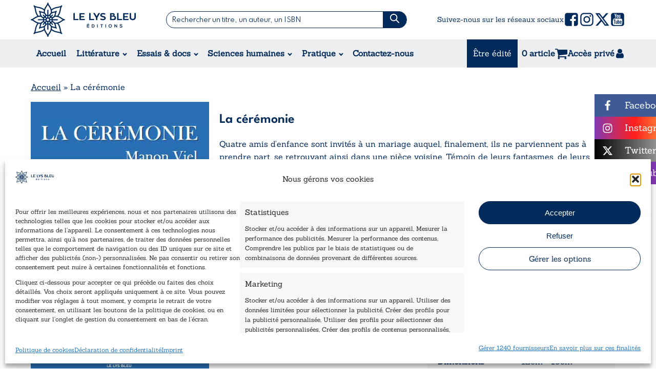

--- FILE ---
content_type: text/css; charset=utf-8
request_url: https://www.lysbleueditions.com/wp-content/uploads/custom-css-js/121781.css?v=1178
body_size: -215
content:
/******* Do not edit this file *******
Simple Custom CSS and JS - by Silkypress.com
Saved: Sep 10 2025 | 11:11:56 */
.bouton-petition{
    border-radius: 100vh;
    padding: calc(0.85rem - 2px) calc(1.5rem - 2px) calc(0.75rem - 2px);
    border: 2px solid #a0c245;
    transition: all .2s ease;
    text-transform: uppercase;
    font-weight: 600;
    color: white;
    background-color: #a0c245;
    font-family: "League Spartan";
    font-size: .9em;


--- FILE ---
content_type: text/css;charset=UTF-8
request_url: https://www.lysbleueditions.com/produit/la-ceremonie/?xlink=css&ver=8a8642d0b66f0a1c689a1af0f6a16b1e
body_size: 26118
content:
#section-155-159381 > .ct-section-inner-wrap{max-width:100%;padding-top:0;padding-right:autoauto;padding-bottom:0;padding-left:autoauto;display:flex;flex-direction:column;align-items:flex-end;justify-content:center}#section-155-159381{display:block}#section-155-159381{text-align:center}#section-2-94 > .ct-section-inner-wrap{padding-bottom:0}#section-180-162845 > .ct-section-inner-wrap{padding-top:0;padding-bottom:15px;display:flex;flex-direction:row;align-items:center;gap:30px}#section-180-162845{display:block}#section-180-162845{text-align:left}#section-108-94 > .ct-section-inner-wrap{padding-top:30px;padding-bottom:30px}#section-109-94 > .ct-section-inner-wrap{padding-top:30px}#section-710-159381 > .ct-section-inner-wrap{padding-top:30px;padding-bottom:30px;display:flex;flex-direction:column;align-items:center}#section-710-159381{display:block}#section-710-159381{text-align:center;background-color:#022a5b;border-bottom-color:#ffffff;border-bottom-width:1px;border-bottom-style:solid}#section-861-159381 > .ct-section-inner-wrap{padding-top:50px;padding-right:0;padding-bottom:50px;padding-left:0;display:flex;flex-direction:row;justify-content:space-between;gap:30px}#section-861-159381{display:block}#section-861-159381{background-color:#022a5b}#section-402-159381 > .ct-section-inner-wrap{padding-top:11px;padding-right:0;padding-bottom:11px;padding-left:0;display:flex;flex-direction:row;align-items:center;justify-content:space-between}#section-402-159381{display:block}#section-402-159381{background-color:#022a5b;text-align:left;border-top-width:1px;border-top-color:rgba(255,255,255,0.3);border-top-style:solid}#section-86-15761 > .ct-section-inner-wrap{max-width:100%;padding-top:0;padding-right:0;padding-bottom:0;padding-left:0;display:flex;flex-direction:row;justify-content:flex-end}#section-86-15761{display:block}#section-86-15761{z-index:999;visibility:visible;overflow:hidden;position:fixed;bottom:50%}@media (max-width:1200px){#section-155-159381 > .ct-section-inner-wrap{padding-top:0}}@media (max-width:1200px){#section-180-162845 > .ct-section-inner-wrap{gap:20px}}@media (max-width:1200px){#section-861-159381 > .ct-section-inner-wrap{padding-right:10px;padding-left:10px}}@media (max-width:1200px){#section-402-159381 > .ct-section-inner-wrap{padding-right:10px;padding-left:10px}#section-402-159381{border-top-style:solid;border-right-style:none;border-bottom-style:none;border-left-style:none;border-top-width:1px;border-right-width:1px;border-bottom-width:1px;border-left-width:1px;border-top-color:rgba(255,255,255,0.3);border-right-color:#ffffff;border-bottom-color:#ffffff;border-left-color:#ffffff}}@media (max-width:991px){#section-180-162845 > .ct-section-inner-wrap{gap:10px}}@media (max-width:991px){#section-109-94 > .ct-section-inner-wrap{padding-top:0}}@media (max-width:991px){#section-861-159381 > .ct-section-inner-wrap{gap:10px}}@media (max-width:991px){#section-402-159381 > .ct-section-inner-wrap{display:flex;flex-direction:column}#section-402-159381{display:block}#section-402-159381{text-align:justify}}@media (max-width:767px){#section-180-162845 > .ct-section-inner-wrap{padding-right:40px;padding-bottom:10px;display:flex;flex-direction:column;align-items:flex-start}#section-180-162845{display:block}#section-180-162845{text-align:center}}@media (max-width:479px){#section-861-159381 > .ct-section-inner-wrap{padding-bottom:20px;display:flex;flex-direction:column;gap:20px}#section-861-159381{display:block}#section-861-159381{text-align:justify}}@media (max-width:479px){#section-402-159381 > .ct-section-inner-wrap{display:flex;flex-direction:column;align-items:flex-start}#section-402-159381{display:block}#section-402-159381{text-align:center}}@media (max-width:479px){#section-86-15761{visibility:hidden;position:fixed}}#div_block-750-159381{display:flex;gap:10px;flex-direction:row;align-items:center}#div_block-781-159381{display:flex;gap:20px;flex-direction:row;padding-top:0px;padding-bottom:0px;position:relative;align-items:center;height:100% !important}#div_block-783-159381{display:none;width:auto}#div_block-785-159381{text-align:left;display:flex;align-items:center}#div_block-791-159381{flex-direction:row;display:flex;align-items:center;position:relative}#div_block-156-159381{width:100%;align-items:center;flex-direction:row;display:flex;justify-content:flex-end}#div_block-424-159381{padding-top:0px;width:1200px;align-items:center;margin-top:-2px;flex-direction:row;display:flex;text-align:center;left:50%!important;transform:translateX(-50%)!important}#div_block-1031-159381{width:100%;flex-direction:row;display:flex;padding-top:20px;padding-bottom:10px;background-color:#ffffff;justify-content:space-between;text-align:center;padding-left:30px;box-shadow:0px 8px 12px 0px rgba(2,42,91,0.43);//background:transparent linear-gradient(99deg,#FFFFEE 0%,#F2FDFF 100%) 0% 0% no-repeat padding-box}#div_block-1057-159381{width:40%;flex-direction:column;display:flex;text-align:left;justify-content:flex-start;padding-top:0px;padding-right:20px;align-items:flex-start;margin-left:0px}#div_block-1058-159381{width:100%;flex-direction:row;display:flex;justify-content:flex-start;gap:10px;align-items:center;border-bottom-width:2px;border-bottom-color:#022a5b;border-bottom-style:solid;margin-right:20px}#div_block-1061-159381{width:100%;flex-direction:row;display:flex;padding-top:10px;justify-content:space-between;background-color:#ffffff;useCustomTag:true}#div_block-1116-159381{gap:10px;width:270px;flex-direction:column;display:flex;flex-wrap:wrap}#div_block-1062-159381{gap:10px;width:35%;flex-direction:column;display:flex;flex-wrap:wrap}#div_block-1032-159381{padding-top:0px;padding-left:0px;padding-right:0px;padding-bottom:32px;gap:10px;width:300px}#div_block-1188-159381{background-image:linear-gradient(rgba(2,42,91,0.86),rgba(2,42,91,0.86)),url(https://www.lysbleueditions.com/wp-content/uploads/2025/09/MEILLEURE-VENTE.webp);background-size:auto,cover;text-align:left;align-items:center;justify-content:center}#div_block-1190-159381{background-image:url(https://www.lysbleueditions.com/wp-content/uploads/2025/09/Meilleures-ventes.webp);align-items:flex-end;justify-content:flex-end;text-align:center}#div_block-1051-159381{display:none;align-items:center;justify-content:flex-start;text-align:right;width:100%;gap:10px;padding-top:0px;padding-bottom:25px;padding-right:30px}#div_block-1111-159381{display:flex;margin-right:32px;height:180px;width:300px;border-radius:5px}#div_block-1166-159381{background-image:linear-gradient(rgba(2,42,91,0.74),rgba(2,42,91,0.74)),url(https://www.lysbleueditions.com/wp-content/uploads/2025/09/MEILLEURE-VENTE.webp);background-size:auto,cover;text-align:left;align-items:center;justify-content:center}#div_block-1167-159381{background-image:url(https://www.lysbleueditions.com/wp-content/uploads/2025/09/Meilleures-ventes.webp);align-items:flex-end;justify-content:flex-end;text-align:center}#div_block-9-94{width:30%;padding-top:0px;padding-left:0px;padding-right:0px;margin-right:0px}#div_block-10-94{text-align:left;flex-direction:unset;display:block;width:70.00%}#div_block-33-94{width:50%;padding-left:0px;padding-right:0px}#div_block-34-94{width:50%;padding-right:0px;padding-bottom:10px}#div_block-44-94{width:100%;height:100%;padding-left:20px;padding-top:20px;padding-right:20px;padding-bottom:20px;background-color:#f6f6f6}#div_block-48-94{width:100%}#div_block-99-94{width:50%;padding-top:0px;padding-left:0px;padding-right:0px;padding-bottom:0px}#div_block-101-94{width:50%;padding-top:0px;padding-left:0px;padding-right:0px;padding-bottom:0px}#div_block-155-162845{width:100%}#div_block-157-162845{width:50%;padding-top:0px;padding-left:0px;padding-right:0px;padding-bottom:0px}#div_block-159-162845{width:50%;padding-top:0px;padding-left:0px;padding-right:0px;padding-bottom:0px}#div_block-145-162845{width:100%}#div_block-147-162845{width:50%;padding-top:0px;padding-left:0px;padding-right:0px;padding-bottom:0px}#div_block-149-162845{width:50%;padding-top:0px;padding-left:0px;padding-right:0px;padding-bottom:0px}#div_block-120-94{width:100%}#div_block-122-94{width:50%;padding-top:0px;padding-left:0px;padding-right:0px;padding-bottom:0px}#div_block-124-94{width:50%;padding-top:0px;padding-left:0px;padding-right:0px;padding-bottom:0px}#div_block-166-162845{width:100%}#div_block-197-162845{width:100%}#div_block-184-162845{width:100%;padding-right:10px;text-align:center;background-color:rgba(38,108,193,0.18);justify-content:flex-start;flex-direction:row;display:flex;gap:10px;border-top-style:none;border-right-style:none;border-bottom-style:none;border-left-style:none;padding-bottom:10px;padding-top:10px;padding-left:10px;margin-top:20px;border-radius:5px;border-top-color:#022a5b;border-right-color:#022a5b;border-bottom-color:#022a5b;border-left-color:#022a5b;border-top-width:1px;border-right-width:1px;border-bottom-width:1px;border-left-width:1px;height:40px;align-items:center;font-size:14px;line-height:1}#div_block-187-162845{width:100%;padding-right:10px;text-align:center;align-items:center;background-color:rgba(38,108,193,0.18);justify-content:flex-start;flex-direction:row;display:flex;gap:10px;border-top-style:none;border-right-style:none;border-bottom-style:none;border-left-style:none;padding-bottom:10px;padding-top:10px;padding-left:10px;margin-top:20px;border-radius:5px;border-top-color:#022a5b;border-right-color:#022a5b;border-bottom-color:#022a5b;border-left-color:#022a5b;border-top-width:1px;border-right-width:1px;border-bottom-width:1px;border-left-width:1px;height:40px}#div_block-190-162845{width:100%;padding-right:10px;text-align:center;align-items:center;background-color:rgba(38,108,193,0.18);justify-content:flex-start;flex-direction:row;display:flex;gap:10px;border-top-style:none;border-right-style:none;border-bottom-style:none;border-left-style:none;padding-bottom:10px;padding-top:10px;padding-left:10px;margin-top:20px;border-radius:5px;border-top-color:#022a5b;border-right-color:#022a5b;border-bottom-color:#022a5b;border-left-color:#022a5b;border-top-width:1px;border-right-width:1px;border-bottom-width:1px;border-left-width:1px;height:40px}#div_block-110-94{width:100%;position:relative;display:flex;flex-direction:row;align-items:flex-start;justify-content:space-between;line-height:1;padding-bottom:5px}#div_block-110-94:after{position:absolute;left:0px;right:0px;bottom:0px;content:""}#div_block-112-94{flex-direction:row;display:flex;align-items:center}#div_block-358-159381{flex-direction:row;display:flex;gap:29px;width:100%;align-items:flex-start;padding-left:0px;margin-left:0px;justify-content:space-between}#div_block-13-13{padding-left:0px;width:300px}#div_block-31-13{width:100%;margin-bottom:5px}#div_block-34-13{flex-direction:unset;display:block;width:100%}#div_block-40-13{width:100%;margin-bottom:5px}#div_block-41-13{flex-direction:unset;display:block;width:100%}#div_block-19-13{width:100%;display:flex}#div_block-14-13{width:220px;flex-direction:unset;display:block;padding-right:0px;padding-left:0px}#div_block-313-159381{display:none}#div_block-364-159381{width:15%;flex-direction:row;display:flex;flex-wrap:wrap;gap:0px;margin-right:0px;margin-left:0px;justify-content:space-between}#div_block-368-159381{width:100%}#div_block-343-159381{width:300px;flex-direction:unset;display:block;padding-right:0px;padding-left:0px}#navigation{width:100%;line-height:1.2;gap:10px}#div_block-414-159381{text-align:left;flex-direction:row;display:flex;gap:10px}#div_block-95-15761{position:fixed;bottom:50%;padding-right:0px;padding-bottom:0px;padding-left:0px;padding-top:0px;width:200px;margin-right:-70px}@media (max-width:1200px){#div_block-781-159381{height:100%;margin-top:0px;margin-bottom:0px}}@media (max-width:1200px){#div_block-424-159381{width:100%}}@media (max-width:1200px){#div_block-1031-159381{flex-direction:row;display:flex;text-align:left;padding-bottom:20px;padding-right:0px}}@media (max-width:1200px){#div_block-1057-159381{width:60%;padding-left:0px;padding-right:0px;padding-top:0px;margin-left:0px}}@media (max-width:1200px){#div_block-1061-159381{justify-content:space-between}}@media (max-width:1200px){#div_block-1032-159381{width:25%;padding-bottom:9px;padding-left:20px}}@media (max-width:1200px){#div_block-1051-159381{padding-right:10px;display:none}}@media (max-width:1200px){#div_block-1111-159381{margin-left:32px;margin-top:10px;width:90%;text-align:left;align-items:flex-end;display:flex;margin-right:20px;height:155px}}@media (max-width:1200px){#div_block-33-94{padding-right:0px}}@media (max-width:1200px){#div_block-184-162845{width:80%;align-items:center}}@media (max-width:1200px){#div_block-187-162845{align-items:center}}@media (max-width:1200px){#div_block-190-162845{width:80%;align-items:center}}@media (max-width:1200px){#div_block-358-159381{gap:10px}}@media (max-width:1200px){#div_block-13-13{width:270px}}@media (max-width:1200px){#div_block-368-159381{width:100%}}@media (max-width:1200px){#div_block-343-159381{width:250px}}@media (max-width:991px){#div_block-781-159381{padding-top:0px;gap:10px}}@media (max-width:991px){#div_block-783-159381{display:none}}@media (max-width:991px){#div_block-156-159381{display:flex}}@media (max-width:991px){#div_block-1057-159381{padding-right:20px}}@media (max-width:991px){#div_block-1061-159381{padding-bottom:20px}}@media (max-width:991px){#div_block-1032-159381{padding-bottom:12px;width:40%}}@media (max-width:991px){#div_block-1188-159381{background-size:cover}}@media (max-width:991px){#div_block-1190-159381{background-size:cover}}@media (max-width:991px){#div_block-1051-159381{padding-top:5px;padding-right:0px;display:flex}}@media (max-width:991px){#div_block-1111-159381{display:none}}@media (max-width:991px){#div_block-9-94{width:30.00%}}@media (max-width:991px){#div_block-10-94{width:70%}}@media (max-width:991px){#div_block-33-94{padding-left:0px;padding-right:0px;width:50.00%}}@media (max-width:991px){#div_block-34-94{padding-left:0px;padding-right:0px;padding-bottom:20px}}@media (max-width:991px){#div_block-184-162845{align-items:center;font-size:14px;gap:10px;margin-top:0px;width:70%}}@media (max-width:991px){#div_block-187-162845{align-items:center;font-size:14px;gap:10px;margin-top:0px}}@media (max-width:991px){#div_block-190-162845{align-items:center;font-size:14px;gap:10px;margin-top:0px;width:70%}}@media (max-width:991px){#div_block-13-13{width:30%}}@media (max-width:991px){#div_block-14-13{width:18%}}@media (max-width:991px){#div_block-364-159381{width:18%}}@media (max-width:991px){#div_block-368-159381{gap:10px}}@media (max-width:991px){#div_block-343-159381{width:25%}}@media (max-width:767px){#div_block-156-159381{display:none}}@media (max-width:767px){#div_block-1111-159381{display:none}}@media (max-width:767px){#div_block-10-94{padding-left:0px}}@media (max-width:767px){#div_block-184-162845{gap:10px;padding-left:10px;padding-right:10px;align-items:center;width:100%}}@media (max-width:767px){#div_block-187-162845{gap:10px;padding-left:10px;padding-right:10px;align-items:center}}@media (max-width:767px){#div_block-190-162845{gap:10px;padding-left:10px;padding-right:10px;align-items:center;width:100%}}@media (max-width:767px){#div_block-110-94{padding-top:0px}}@media (max-width:767px){#div_block-358-159381{width:100%}}@media (max-width:767px){#div_block-364-159381{width:100%}}@media (max-width:767px){#div_block-368-159381{width:40%}}@media (max-width:479px){#div_block-750-159381{align-items:center;display:flex}}@media (max-width:479px){#div_block-781-159381{gap:10px;align-items:center}}@media (max-width:479px){#div_block-791-159381{background-color:rgba(17,4,4,0)}}@media (max-width:479px){#div_block-156-159381{display:flex}}@media (max-width:479px){#div_block-424-159381{display:none}}@media (max-width:479px){#div_block-1057-159381{padding-left:10px;padding-right:10px}}@media (max-width:479px){#div_block-1061-159381{flex-wrap:wrap}}@media (max-width:479px){#div_block-1116-159381{width:50%}}@media (max-width:479px){#div_block-1062-159381{width:50%}}@media (max-width:479px){#div_block-1032-159381{padding-left:10px;padding-right:10px}}@media (max-width:479px){#div_block-1051-159381{text-align:right;justify-content:flex-start}}@media (max-width:479px){#div_block-33-94{padding-left:0px;padding-top:0px;padding-right:0px;padding-bottom:0px;margin-top:20px}}@media (max-width:479px){#div_block-44-94{padding-left:10px;padding-right:10px}}@media (max-width:479px){#div_block-358-159381{width:100%;flex-direction:row;display:flex;flex-wrap:wrap;gap:20px}}@media (max-width:479px){#div_block-13-13{width:100%}}@media (max-width:479px){#div_block-19-13{display:block}}@media (max-width:479px){#div_block-14-13{width:100%}}@media (max-width:479px){#div_block-364-159381{width:100%}}@media (max-width:479px){#div_block-368-159381{width:100%}}@media (max-width:479px){#div_block-343-159381{width:100%}}@media (max-width:479px){#navigation{display:flex}}@media (max-width:479px){#div_block-414-159381{width:100%;justify-content:center;padding-top:5px;padding-bottom:5px}}@media (max-width:991px){#new_columns-8-94> .ct-div-block{width:100% !important}}@media (max-width:991px){#new_columns-32-94> .ct-div-block{width:100% !important}}@media (max-width:991px){#new_columns-98-94> .ct-div-block{width:100% !important}}@media (max-width:991px){#new_columns-156-162845> .ct-div-block{width:100% !important}}@media (max-width:991px){#new_columns-146-162845> .ct-div-block{width:100% !important}}@media (max-width:991px){#new_columns-121-94> .ct-div-block{width:100% !important}}@media (max-width:991px){#new_columns-8-94{display:flex}}#headline-1191-159381{font-size:18px;color:#022a5b;padding-top:10px;padding-right:10px;padding-left:10px;padding-bottom:10px;background-color:rgba(255,255,255,0.65);border-bottom-right-radius:5px;text-transform:uppercase;font-weight:800;useCustomTag:true}#headline-1169-159381{font-size:18px;color:#022a5b;padding-top:10px;padding-right:10px;padding-left:10px;padding-bottom:10px;background-color:rgba(255,255,255,0.65);border-bottom-right-radius:5px;text-transform:uppercase;font-weight:700;useCustomTag:true;font-family:"League Spartan",sans-serif!important}#headline-111-94{font-size:1.5em;color:#022a5b}#headline-723-159381{font-size:2.1em;color:#ffffff}#headline-848-159381{font-size:16px;color:#ffffff;margin-top:5px;font-weight:500;font-family:'Sanchez';useCustomTag:true}#headline-44-13{width:100%;flex-direction:unset;display:block;padding-bottom:5px;border-bottom-color:#ffffff;border-bottom-width:1px;border-bottom-style:solid;margin-bottom:10px;font-size:20px;font-weight:600;color:#ffffff;border-top-color:#ffffff;border-right-color:#ffffff;border-left-color:#ffffff;useCustomTag:true;font-family:"league Spartan";font-weight:600}#headline-712-159381{width:100%;flex-direction:unset;display:block;padding-bottom:5px;border-bottom-color:#ffffff;border-bottom-width:1px;border-bottom-style:solid;margin-bottom:10px;font-size:20px;color:#ffffff;border-top-color:#ffffff;border-right-color:#ffffff;border-left-color:#ffffff;useCustomTag:true}#headline-344-159381{width:100%;flex-direction:unset;display:block;padding-bottom:5px;border-bottom-color:#ffffff;border-bottom-width:1px;border-bottom-style:solid;margin-bottom:10px;font-size:20px;font-weight:600;color:#ffffff;useCustomTag:true;border-top-color:#ffffff;border-right-color:#ffffff;border-left-color:#ffffff;font-family:"league Spartan";font-weight:600}@media (max-width:1200px){#headline-44-13{font-size:18px}}@media (max-width:1200px){#headline-712-159381{font-size:18px}}@media (max-width:1200px){#headline-344-159381{font-size:18px}}@media (max-width:991px){#headline-1191-159381{font-weight:700;font-family:"League Spartan",sans-serif!important}}@media (max-width:991px){#headline-1169-159381{font-family:"League Spartan",sans-serif!important}}@media (max-width:991px){#headline-344-159381{font-size:18px}}@media (max-width:767px){#headline-723-159381{font-size:25px}}@media (max-width:479px){#headline-723-159381{font-size:1.6em;text-align:left}}#text_block-751-159381{font-weight:500;color:color(8);font-size:14px}#text_block-786-159381{color:#f6f6f6;font-weight:500;font-size:18px}#text_block-1065-159381{text-align:left;line-height:1.2;padding-top:0px;color:#022a5b;font-family:'Sanchez';font-size:16px}#text_block-1065-159381:hover{color:#022a5b}#text_block-1137-159381{width:115px;text-align:left;line-height:1.2;padding-top:0px}#text_block-1071-159381{width:115px;text-align:left;line-height:1.2;padding-top:0px}#text_block-1189-159381{text-transform:uppercase;width:90%;text-align:center;font-weight:700;font-size:21px;color:#ffffff;line-height:1.2;font-family:"League Spartan",sans-serif!important}#text_block-1053-159381{color:#111111;font-family:'Sanchez';font-size:18px;font-weight:700}#text_block-1055-159381{color:#ffffff;font-size:16px;font-weight:600;font-family:"league Spartan";font-weight:600}#text_block-1055-159381:hover{color:#022a5b}#text_block-1170-159381{text-transform:uppercase;width:90%;text-align:center;font-weight:700;font-size:21px;color:#ffffff;font-family:"League Spartan",sans-serif!important}#text_block-162-162845{width:100%;color:#022a5b;text-transform:uppercase;font-weight:600;font-family:'Spartan';padding-bottom:2px;margin-bottom:10px;flex-direction:unset;display:block;position:relative}#text_block-162-162845:after{position:absolute;top:100%;left:0px;right:10px;height:2px;background-color:#022a5b;content:""}#text_block-193-162845{text-align:left}#text_block-194-162845{font-size:14px;line-height:1;text-align:left}#text_block-195-162845{font-size:14px;line-height:1;text-align:left}#text_block-164-162845{width:100%;color:#022a5b;text-transform:uppercase;font-weight:700;font-family:'Spartan';padding-bottom:5px;flex-direction:unset;display:block;position:relative}#text_block-164-162845:after{position:absolute;top:100%;left:0px;right:10px;height:2px;background-color:#022a5b;content:""}#text_block-131-15765{width:100%}#text_block-724-159381{font-family:'Sanchez';color:#ffffff;margin-top:-5px}#text_block-39-13{flex-direction:unset;display:inline;color:#ffffff;font-weight:400;font-family:'Sanchez';font-size:16px}#text_block-39-13:hover{color:#ffffff}#text_block-43-13{transform:;flex-direction:unset;display:inline;color:#ffffff;font-weight:400;useCustomTag:true;font-size:16px;font-family:'Sanchez';transition-duration:0.3s}#text_block-43-13:hover{transform:translate(5px);color:#ffffff;transition-duration:0.3s}#text_block-90-15761{color:#ffffff}#text_block-94-15761{color:#ffffff}#text_block-809-159381{font-weight:400;color:#ffffff}#text_block-812-159381{color:#ffffff}@media (max-width:1200px){#text_block-1065-159381{font-weight:400;color:#022a5b}}@media (max-width:1200px){#text_block-1137-159381{color:#022a5b}}@media (max-width:1200px){#text_block-1071-159381{color:#022a5b}}@media (max-width:1200px){#text_block-1041-159381{width:100px}}@media (max-width:1200px){#text_block-1170-159381{font-size:18px}}@media (max-width:991px){#text_block-751-159381{font-size:13px}}@media (max-width:991px){#text_block-786-159381{display:none}}@media (max-width:991px){#text_block-1189-159381{font-size:15px;padding-top:3px;font-family:"League Spartan",sans-serif!important}}@media (max-width:991px){#text_block-1053-159381{font-size:16px}}@media (max-width:991px){#text_block-1055-159381{font-size:16px}}@media (max-width:767px){#text_block-751-159381{display:block;padding-left:10px}}@media (max-width:767px){#text_block-786-159381{display:none}}@media (max-width:479px){#text_block-751-159381{display:none}}@media (max-width:479px){#text_block-786-159381{display:none}}@media (max-width:479px){#text_block-724-159381{text-align:left}}#_rich_text-844-159381{padding-top:0px;font-size:15px;color:#ffffff}#_rich_text-63-13{width:auto;color:#ffffff;text-align:center;font-family:'Sanchez'}#_rich_text-576-159381{width:auto;color:#ffffff;text-align:center;font-family:'Sanchez'}@media (max-width:479px){#_rich_text-63-13{text-align:center}}@media (max-width:479px){#_rich_text-576-159381{text-align:center;width:100%}}#link_text-1060-159381{font-weight:400;color:#022a5b;font-size:16px}#link_text-1060-159381:hover{color:#022a5b}#link-737-159381{display:flex}#link-1063-159381{text-align:center;flex-direction:row;display:flex;align-items:center;gap:5px;justify-content:flex-start;padding-top:0px;width:max-content}#link-1132-159381{flex-direction:row;display:flex;text-align:center;justify-content:flex-start;align-items:center;gap:6px;width:max-content}#link-1135-159381{text-align:center;flex-direction:row;display:flex;align-items:center;gap:5px;justify-content:flex-start;padding-top:0px;width:max-content}#link-1138-159381{gap:5px;width:max-content}#link-1129-159381{gap:5px;width:max-content}#link-1072-159381{gap:5px;width:max-content}#link-1066-159381{gap:5px;width:max-content}#link-1069-159381{text-align:center;flex-direction:row;display:flex;align-items:center;gap:5px;justify-content:flex-start;padding-top:0px;width:max-content}#link-1039-159381{text-align:center;display:flex;width:150px}#link-1186-159381{height:100px;width:100%;display:none}#link-1052-159381{align-items:center;justify-content:center;text-align:left;padding-right:30px;height:60px;border-radius:10px;border-top-width:2px;border-right-width:2px;border-bottom-width:2px;border-left-width:2px;border-top-style:none;border-right-style:none;border-bottom-style:none;border-left-style:none;padding-left:30px;background-color:rgba(98,110,119,0.11);display:none}#link-1052-159381:hover{background-color:rgba(98,110,119,0.19)}#link-1054-159381{text-align:left;align-items:center;justify-content:center;height:60px;border-radius:10px;border-top-width:2px;border-right-width:2px;border-bottom-width:2px;border-left-width:2px;border-top-style:solid;border-right-style:solid;border-bottom-style:solid;border-left-style:solid;padding-left:30px;padding-right:30px;background-color:#022a5b;border-top-color:#022a5b;border-right-color:#022a5b;border-bottom-color:#022a5b;border-left-color:#022a5b}#link-1054-159381:hover{background-color:#ffffff;border-top-style:solid;border-right-style:solid;border-bottom-style:solid;border-left-style:solid;border-top-width:2px;border-right-width:2px;border-bottom-width:2px;border-left-width:2px;border-top-color:#022a5b;border-right-color:#022a5b;border-bottom-color:#022a5b;border-left-color:#022a5b}#link-1171-159381{height:100%;width:100%}#link-113-94{flex-direction:unset;display:inline-block;margin-right:8px}#link-115-94{flex-direction:unset;display:inline-block}#div_block-16-13{width:100%;margin-bottom:10px;margin-top:-1em;padding-left:0px;align-items:flex-start}#link-88-15761{text-align:center;flex-direction:row;display:flex;padding-top:8px;padding-bottom:8px;padding-left:5px;padding-right:5px;bottom:400px;z-index:999;background-color:#3e5b98;margin-left:0px;color:#ffffff;transform:translateX(80px);transition:0.5s transform}#link-88-15761:hover{padding-right:10px;transform:translateX(0px)}#link-92-15761{text-align:center;flex-direction:row;display:flex;padding-top:8px;padding-bottom:8px;padding-left:5px;padding-right:5px;bottom:50%;z-index:999;background-color:#9c7c6e;color:#ffffff;transform:translateX(80px);transition:0.5s transform;background:#833ab4;background:linear-gradient( to right,#833ab4,#fd1d1d,#fcb045)}#link-92-15761:hover{padding-right:10px;transform:translateX(0px)}#link-807-159381{text-align:center;flex-direction:row;display:flex;padding-top:8px;padding-bottom:8px;padding-left:5px;padding-right:5px;bottom:50%;z-index:999;background-color:#111111;color:#ffffff;transform:translateX(80px);transition:0.5s transform;background:#833ab4;background:linear-gradient( to right,rgba(0,0,0,1) 0%,rgba(56,56,56,1) 36%,rgba(152,152,152,1))}#link-807-159381:hover{padding-right:10px;transform:translateX(0px)}#link-810-159381{text-align:center;flex-direction:row;display:flex;padding-top:8px;padding-bottom:8px;padding-left:5px;padding-right:5px;bottom:50%;z-index:999;background-color:#111111;color:#ffffff;transform:translateX(80px);transition:0.5s transform;background:#833ab4}#link-810-159381:hover{padding-right:10px;color:#ffffff;transform:translateX(0px)}@media (max-width:1200px){#link-1138-159381{width:100%}}@media (max-width:1200px){#link-1129-159381{width:100%}}@media (max-width:1200px){#link-1072-159381{width:100%}}@media (max-width:1200px){#link-1066-159381{width:100%}}@media (max-width:1200px){#link-1036-159381{width:200px}}@media (max-width:1200px){#link-1039-159381{width:150px;display:flex}}@media (max-width:1200px){#link-1042-159381{width:150px}}@media (max-width:1200px){#div_block-16-13{text-align:center;align-items:flex-start}}@media (max-width:991px){#link-1036-159381{text-align:center;flex-direction:row;display:flex;flex-wrap:nowrap;align-items:flex-start}}@media (max-width:991px){#link-1042-159381{width:130px}}@media (max-width:991px){#link-1186-159381{height:60px;width:80%;display:flex}}@media (max-width:991px){#link-1054-159381{display:flex}}#link_button-782-159381{background-color:#022a5b;border:1px solid #022a5b;color:#022a5b}#link_button-782-159381{font-family:'Sanchez';font-weight:500;border-radius:0px;padding-right:10px;padding-left:10px;height:100%;display:flex;align-items:center;color:#ffffff;border-top-style:solid;border-right-style:solid;border-bottom-style:solid;border-left-style:solid;border-top-color:#022a5b;border-right-color:#022a5b;border-bottom-color:#022a5b;border-left-color:#022a5b;border-top-width:2px;border-right-width:2px;border-bottom-width:2px;border-left-width:2px}#link_button-782-159381:hover{background-color:#022a5b;border:1px solid #022a5b;color:#ffdf2b}#link_button-782-159381:hover{font-weight:500;color:#ffdf2b;border-top-style:solid;border-right-style:solid;border-bottom-style:solid;border-left-style:solid;border-top-width:2px;border-right-width:2px;border-bottom-width:2px;border-left-width:2px;border-top-color:#022a5b;border-right-color:#022a5b;border-bottom-color:#022a5b;border-left-color:#022a5b}@media (max-width:1200px){#link_button-782-159381{}#link_button-782-159381{height:100%}}@media (max-width:991px){#link_button-782-159381{}#link_button-782-159381{font-size:14px}}@media (max-width:767px){#link_button-782-159381{}#link_button-782-159381{display:none}}@media (max-width:479px){#link_button-782-159381{}#link_button-782-159381{display:none}}#image-856-159381{display:flex;width:205px;padding-top:5px;padding-bottom:5px}#image-739-159381{flex-direction:unset;display:none}#image-224-162845{border-top-color:#022a5b;border-right-color:#022a5b;border-bottom-color:#022a5b;border-left-color:#022a5b;border-top-style:none;border-right-style:none;border-bottom-style:none;border-left-style:none;border-top-width:1px;border-right-width:1px;border-bottom-width:1px;border-left-width:1px}#image-185-162845{width:30px}#image-188-162845{width:30px}#image-191-162845{width:23px}#image-858-159381{display:flex;width:205px;padding-top:5px;padding-bottom:5px}@media (max-width:1200px){#image-856-159381{width:193px}}@media (max-width:1200px){#image-191-162845{width:25px}}@media (max-width:1200px){#image-858-159381{width:193px}}@media (max-width:991px){#image-856-159381{width:128px}}@media (max-width:991px){#image-191-162845{width:25px}}@media (max-width:991px){#image-858-159381{width:128px}}@media (max-width:767px){#image-856-159381{width:70px}}@media (max-width:767px){#image-739-159381{flex-direction:unset;display:block;width:70px}}@media (max-width:767px){#image-858-159381{width:70px}}@media (max-width:479px){#image-856-159381{width:130px}}@media (max-width:479px){#image-739-159381{min-width:50px;width:50px;display:none}}@media (max-width:479px){#image-858-159381{width:200px}}#fancy_icon-753-159381{color:#022a5b}#fancy_icon-753-159381>svg{width:30px;height:30px}#fancy_icon-753-159381:hover{color:#022a5b}#fancy_icon-755-159381{color:#022a5b}#fancy_icon-755-159381>svg{width:30px;height:30px}#fancy_icon-755-159381:hover{color:#022a5b}#fancy_icon-757-159381{color:#022a5b}#fancy_icon-757-159381>svg{width:30px;height:30px}#fancy_icon-757-159381:hover{color:#022a5b}#fancy_icon-806-159381{color:#022a5b}#fancy_icon-806-159381>svg{width:30px;height:30px}#fancy_icon-806-159381:hover{color:#022a5b}#fancy_icon-787-159381{color:color(8)}#fancy_icon-787-159381>svg{width:21px;height:21px}#fancy_icon-793-159381{color:#022a5b}#fancy_icon-793-159381>svg{width:21px;height:21px}#fancy_icon-1059-159381{color:#022a5b}#fancy_icon-1059-159381>svg{width:14px;height:14px}#fancy_icon-1064-159381>svg{width:6px;height:6px}#fancy_icon-1133-159381>svg{width:6px;height:6px}#fancy_icon-1136-159381>svg{width:6px;height:6px}#fancy_icon-1139-159381>svg{width:6px;height:6px}#fancy_icon-1130-159381>svg{width:6px;height:6px}#fancy_icon-1073-159381>svg{width:6px;height:6px}#fancy_icon-1067-159381{color:#022a5b}#fancy_icon-1067-159381>svg{width:6px;height:6px}#fancy_icon-1070-159381>svg{width:6px;height:6px}#fancy_icon-1037-159381>svg{width:14px;height:14px}#fancy_icon-1040-159381>svg{width:14px;height:14px}#fancy_icon-1043-159381>svg{width:14px;height:14px}#fancy_icon-114-94{color:#022a5b}#fancy_icon-114-94:hover{color:#022a5b}#fancy_icon-38-13{color:#ffffff}#fancy_icon-38-13>svg{width:14px;height:14px}#fancy_icon-38-13{margin-right:5px;flex-direction:unset;display:inline-block}#fancy_icon-42-13{color:#ffffff}#fancy_icon-42-13>svg{width:14px;height:14px}#fancy_icon-42-13{transform:scaleX(-1);margin-right:5px;flex-direction:unset;display:inline-block}#fancy_icon-413-159381{border:1px solid;padding:5px;color:#ffffff}#fancy_icon-413-159381>svg{width:27px;height:27px}#fancy_icon-413-159381{border-top-color:#ffffff;border-right-color:#ffffff;border-bottom-color:#ffffff;border-left-color:#ffffff;border-top-width:2px;border-right-width:2px;border-bottom-width:2px;border-left-width:2px}#fancy_icon-413-159381:hover{border:1px solid;padding:;color:#ffffff}#fancy_icon-413-159381:hover{border-top-width:2px;border-right-width:2px;border-bottom-width:2px;border-left-width:2px;border-top-color:#ffffff;border-right-color:#ffffff;border-bottom-color:#ffffff;border-left-color:#ffffff}#fancy_icon-418-159381{border:1px solid;padding:5px;color:#ffffff}#fancy_icon-418-159381>svg{width:27px;height:27px}#fancy_icon-418-159381{border-top-width:2px;border-right-width:2px;border-bottom-width:2px;border-left-width:2px;border-top-color:#ffffff;border-right-color:#ffffff;border-bottom-color:#ffffff;border-left-color:#ffffff}#fancy_icon-418-159381:hover{border:1px solid;padding:;color:#ffffff}#fancy_icon-418-159381:hover{border-top-width:2px;border-right-width:2px;border-bottom-width:2px;border-left-width:2px;border-top-color:#ffffff;border-right-color:#ffffff;border-bottom-color:#ffffff;border-left-color:#ffffff}#fancy_icon-419-159381{border:1px solid;padding:5px;color:#ffffff}#fancy_icon-419-159381>svg{width:27px;height:27px}#fancy_icon-419-159381{border-top-color:#ffffff;border-right-color:#ffffff;border-bottom-color:#ffffff;border-left-color:#ffffff;border-top-width:2px;border-right-width:2px;border-bottom-width:2px;border-left-width:2px}#fancy_icon-419-159381:hover{border:1px solid;padding:;color:#ffffff}#fancy_icon-419-159381:hover{transform:;border-top-width:2px;border-right-width:2px;border-bottom-width:2px;border-left-width:2px;border-top-color:#ffffff;border-right-color:#ffffff;border-bottom-color:#ffffff;border-left-color:#ffffff}#fancy_icon-814-159381{border:1px solid;padding:5px;color:#ffffff}#fancy_icon-814-159381>svg{width:27px;height:27px}#fancy_icon-814-159381{border-top-color:#ffffff;border-right-color:#ffffff;border-bottom-color:#ffffff;border-left-color:#ffffff;border-top-width:2px;border-right-width:2px;border-bottom-width:2px;border-left-width:2px}#fancy_icon-814-159381:hover{border:1px solid;padding:;color:#ffffff}#fancy_icon-814-159381:hover{transform:;border-top-width:2px;border-right-width:2px;border-bottom-width:2px;border-left-width:2px;border-top-color:#ffffff;border-right-color:#ffffff;border-bottom-color:#ffffff;border-left-color:#ffffff}#fancy_icon-89-15761{color:#ffffff}@media (max-width:1200px){#fancy_icon-413-159381{border:1px solid;padding:;color:#ffffff}#fancy_icon-413-159381>svg{width:20px;height:20px}#fancy_icon-413-159381:hover{border:1px solid;padding:;color:#ffffff}#fancy_icon-413-159381:hover>svg{width:20px;height:20px}}@media (max-width:1200px){#fancy_icon-418-159381{border:1px solid;padding:;color:#ffffff}#fancy_icon-418-159381>svg{width:20px;height:20px}#fancy_icon-418-159381:hover{border:1px solid;padding:;color:#ffffff}#fancy_icon-418-159381:hover>svg{width:20px;height:20px}}@media (max-width:1200px){#fancy_icon-419-159381{border:1px solid;padding:;color:#ffffff}#fancy_icon-419-159381>svg{width:20px;height:20px}#fancy_icon-419-159381:hover{border:1px solid;padding:;color:#ffffff}#fancy_icon-419-159381:hover>svg{width:20px;height:20px}}@media (max-width:1200px){#fancy_icon-814-159381{border:1px solid;padding:;color:#ffffff}#fancy_icon-814-159381>svg{width:20px;height:20px}#fancy_icon-814-159381:hover{border:1px solid;padding:;color:#ffffff}#fancy_icon-814-159381:hover>svg{width:20px;height:20px}}@media (max-width:991px){#fancy_icon-753-159381{color:#022a5b}#fancy_icon-753-159381>svg{width:25px;height:25px}}@media (max-width:991px){#fancy_icon-755-159381{color:#022a5b}#fancy_icon-755-159381>svg{width:25px;height:25px}}@media (max-width:991px){#fancy_icon-757-159381{color:#022a5b}#fancy_icon-757-159381>svg{width:25px;height:25px}}@media (max-width:991px){#fancy_icon-806-159381{color:#022a5b}#fancy_icon-806-159381>svg{width:25px;height:25px}}@media (max-width:991px){#fancy_icon-1059-159381{color:#022a5b}#fancy_icon-1059-159381>svg{width:13px;height:13px}}@media (max-width:991px){#fancy_icon-1130-159381>svg{width:6px;height:6px}}@media (max-width:991px){#fancy_icon-1070-159381>svg{width:6px;height:6px}}@media (max-width:991px){#fancy_icon-1037-159381>svg{width:13px;height:13px}#fancy_icon-1037-159381{margin-top:3px}}@media (max-width:991px){#fancy_icon-1040-159381>svg{width:13px;height:13px}}@media (max-width:991px){#fancy_icon-1043-159381>svg{width:13px;height:13px}}@media (max-width:991px){#fancy_icon-521-159381>svg{width:21px;height:21px}}@media (max-width:767px){#fancy_icon-787-159381{color:color(8)}#fancy_icon-787-159381>svg{width:29px;height:29px}}@media (max-width:767px){#fancy_icon-793-159381{color:#022a5b}#fancy_icon-793-159381>svg{width:29px;height:29px}}@media (max-width:767px){#fancy_icon-116-94>svg{width:20px;height:20px}}@media (max-width:479px){#fancy_icon-753-159381{color:#022a5b}#fancy_icon-753-159381>svg{width:30px;height:30px}}@media (max-width:479px){#fancy_icon-755-159381{color:#022a5b}#fancy_icon-755-159381>svg{width:30px;height:30px}}@media (max-width:479px){#fancy_icon-757-159381{color:#022a5b}#fancy_icon-757-159381>svg{width:30px;height:30px}}@media (max-width:479px){#fancy_icon-806-159381{color:#022a5b}#fancy_icon-806-159381>svg{width:30px;height:30px}}#code_block-741-159381{display:flex;justify-content:center;padding-right:0px;width:80%;font-family:'Spartan';font-weight:300;color:color(8);padding-top:0px}#code_block-1193-159381{display:none;justify-content:center;padding-right:0px;width:80%}#code_block-1195-159381{display:none}#code_block-792-159381{color:#022a5b;font-weight:600}#code_block-1056-159381{display:none}#code_block-173-162845{display:none}@media (max-width:1200px){#code_block-741-159381{width:80%}}@media (max-width:1200px){#code_block-792-159381{display:none}}@media (max-width:991px){#code_block-741-159381{width:30%;display:none}}@media (max-width:991px){#code_block-1193-159381{display:none;float:none;width:80%}}@media (max-width:991px){#code_block-792-159381{display:none}}@media (max-width:767px){#code_block-741-159381{display:none}}@media (max-width:767px){#code_block-1193-159381{display:flex;width:80%}}@media (max-width:479px){#code_block-741-159381{padding-right:0px}}@media (max-width:479px){#code_block-1193-159381{padding-right:0px;display:flex;width:100%}}#_nav_menu-765-159381 .oxy-nav-menu-hamburger-line{background-color:#022a5b}@media (max-width:479px){#_nav_menu-765-159381 .oxy-nav-menu-list{display:none}#_nav_menu-765-159381 .oxy-menu-toggle{display:initial}#_nav_menu-765-159381.oxy-nav-menu.oxy-nav-menu-open .oxy-nav-menu-list{display:initial}}#_nav_menu-765-159381.oxy-nav-menu.oxy-nav-menu-open{margin-top:0 !important;margin-right:0 !important;margin-left:0 !important;margin-bottom:0 !important}#_nav_menu-765-159381.oxy-nav-menu.oxy-nav-menu-open .menu-item a{padding-top:15px;padding-bottom:15px;padding-left:10px;padding-right:10px}#_nav_menu-765-159381 .oxy-nav-menu-hamburger-wrap{width:40px;height:40px;margin-top:10px;margin-bottom:10px}#_nav_menu-765-159381 .oxy-nav-menu-hamburger{width:40px;height:32px}#_nav_menu-765-159381 .oxy-nav-menu-hamburger-line{height:6px}#_nav_menu-765-159381.oxy-nav-menu-open .oxy-nav-menu-hamburger .oxy-nav-menu-hamburger-line:first-child{top:13px}#_nav_menu-765-159381.oxy-nav-menu-open .oxy-nav-menu-hamburger .oxy-nav-menu-hamburger-line:last-child{top:-13px}#_nav_menu-765-159381{font-family:'Sanchez';display:flex;justify-content:center;align-self:stretch;float:none;margin-bottom:auto}#_nav_menu-765-159381 .oxy-nav-menu-list{flex-direction:row}#_nav_menu-765-159381 .menu-item a{padding-left:10px;padding-right:10px;font-weight:600;color:#022a5b;padding-top:15px;padding-bottom:15px;font-size:16px}#_nav_menu-765-159381 .current-menu-item a{background-color:#022a5b;color:#ffffff}#_nav_menu-765-159381.oxy-nav-menu:not(.oxy-nav-menu-open) .sub-menu{background-color:#ffffff}#_nav_menu-765-159381.oxy-nav-menu:not(.oxy-nav-menu-open) .sub-menu .menu-item a{border:0;padding-top:15px;padding-bottom:15px;color:#022a5b}#_nav_menu-765-159381 .menu-item:focus-within a,#_nav_menu-765-159381 .menu-item:hover a{background-color:#022a5b;color:#ffffff}#_nav_menu-765-159381.oxy-nav-menu:not(.oxy-nav-menu-open) .sub-menu .menu-item a:hover{border:0;padding-top:15px;padding-bottom:15px;background-color:#022a5b;color:#ffffff}#_nav_menu-795-159381 .oxy-nav-menu-hamburger-line{background-color:#f6f6f6}@media (max-width:1200px){#_nav_menu-795-159381 .oxy-nav-menu-list{display:none}#_nav_menu-795-159381 .oxy-menu-toggle{display:initial}#_nav_menu-795-159381.oxy-nav-menu.oxy-nav-menu-open .oxy-nav-menu-list{display:initial}}#_nav_menu-795-159381.oxy-nav-menu.oxy-nav-menu-open{margin-top:0 !important;margin-right:0 !important;margin-left:0 !important;margin-bottom:0 !important}#_nav_menu-795-159381.oxy-nav-menu.oxy-nav-menu-open .menu-item a{padding-top:15px;padding-bottom:15px;padding-left:15px;padding-right:15px}#_nav_menu-795-159381 .oxy-nav-menu-hamburger-wrap{width:20px;height:20px;margin-top:10px;margin-bottom:10px}#_nav_menu-795-159381 .oxy-nav-menu-hamburger{width:20px;height:16px}#_nav_menu-795-159381 .oxy-nav-menu-hamburger-line{height:3px}#_nav_menu-795-159381.oxy-nav-menu-open .oxy-nav-menu-hamburger .oxy-nav-menu-hamburger-line:first-child{top:6.5px}#_nav_menu-795-159381.oxy-nav-menu-open .oxy-nav-menu-hamburger .oxy-nav-menu-hamburger-line:last-child{top:-6.5px}#_nav_menu-795-159381{display:none;font-family:'ZonaPro'}#_nav_menu-795-159381 .oxy-nav-menu-list{flex-direction:row}#_nav_menu-795-159381 .menu-item a{padding-top:15px;padding-left:15px;padding-right:15px;padding-bottom:15px;font-weight:700;color:#f6f6f6;font-size:.9em}#_nav_menu-795-159381.oxy-nav-menu:not(.oxy-nav-menu-open) .menu-item a{justify-content:flex-start}#_nav_menu-795-159381.oxy-nav-menu:not(.oxy-nav-menu-open) .sub-menu .menu-item a{border:0;padding-top:15px;padding-bottom:15px}@media (max-width:1200px){#_nav_menu-765-159381{margin-right:0px}#_nav_menu-765-159381.oxy-nav-menu:not(.oxy-nav-menu-open) .sub-menu .menu-item a{border:0}}@media (max-width:991px){#_nav_menu-765-159381{line-height:1;display:flex;margin-right:10px}#_nav_menu-765-159381.oxy-nav-menu:not(.oxy-nav-menu-open) .sub-menu .menu-item a{border:0}}@media (max-width:991px){#_nav_menu-795-159381{display:none}#_nav_menu-795-159381.oxy-nav-menu:not(.oxy-nav-menu-open) .sub-menu .menu-item a{border:0}}@media (max-width:767px){#_nav_menu-765-159381{display:none}#_nav_menu-765-159381.oxy-nav-menu:not(.oxy-nav-menu-open) .sub-menu .menu-item a{border:0}}@media (max-width:767px){#_nav_menu-795-159381{display:none}#_nav_menu-795-159381.oxy-nav-menu:not(.oxy-nav-menu-open) .sub-menu .menu-item a{border:0}}@media (max-width:479px){#_nav_menu-795-159381{font-family:'Sanchez'}#_nav_menu-795-159381.oxy-nav-menu:not(.oxy-nav-menu-open) .sub-menu .menu-item a{border:0}}#shortcode-134-15765{padding-bottom:0px}#shortcode-719-159381{width:100%;padding-top:0px;padding-bottom:0px;margin-top:10px;display:none}#shortcode-1196-159381{width:50%;padding-top:0px;padding-bottom:0px;margin-top:10px}@media (max-width:1200px){#shortcode-1196-159381{width:60%}}@media (max-width:991px){#shortcode-1196-159381{width:80%}}@media (max-width:479px){#shortcode-1196-159381{width:100%}}#_header-728-159381.oxy-header-wrapper.oxy-header.oxy-sticky-header.oxy-sticky-header-active{position:fixed;top:0;left:0;right:0;z-index:2147483640;background-color:#f6f6f6;box-shadow:0px 0px 10px rgba(0,0,0,0.3);}#_header-728-159381.oxy-header.oxy-sticky-header-active .oxygen-hide-in-sticky{display:none}#_header-728-159381.oxy-header.oxy-header .oxygen-show-in-sticky-only{display:none}#_header_row-729-159381 .oxy-nav-menu-open,#_header_row-729-159381 .oxy-nav-menu:not(.oxy-nav-menu-open) .sub-menu{background-color:#ffffff}.oxy-header.oxy-sticky-header-active > #_header_row-729-159381.oxygen-show-in-sticky-only{display:block}#_header_row-729-159381{background-color:#ffffff}#_header_row-760-159381 .oxy-nav-menu-open,#_header_row-760-159381 .oxy-nav-menu:not(.oxy-nav-menu-open) .sub-menu{background-color:#eceeef}.oxy-header.oxy-sticky-header-active > #_header_row-760-159381.oxygen-show-in-sticky-only{display:block}#_header_row-760-159381{background-color:#eceeef;position:relative}@media (max-width:767px){.oxy-header.oxy-sticky-header-active > #_header_row-729-159381.oxygen-show-in-sticky-only{display:block}#_header_row-729-159381{display:block;justify-content:space-between}}@media (max-width:479px){#_header_row-760-159381 .oxy-nav-menu-open,#_header_row-760-159381 .oxy-nav-menu:not(.oxy-nav-menu-open) .sub-menu{background-color:#eceeef}.oxy-header.oxy-sticky-header-active > #_header_row-760-159381.oxygen-show-in-sticky-only{display:block}#_header_row-760-159381{background-color:#eceeef}}#_posts_grid-117-94{flex-direction:unset;display:block;overflow:hidden}#_posts_grid-117-94 .oxy-posts{display:block;text-align:center}#_posts_grid-117-94 .oxy-posts .slick-track{display:flex}#_posts_grid-117-94 .oxy-post{display:inline-block;text-align:left;margin-bottom:90px;width:24.7%;padding:1em;padding-bottom:calc(75px + 1em);position:relative}#_posts_grid-117-94 .oxy-post .livraison_lnk{display:none;position:absolute;bottom:3px;width:100%;font-size:10px;left:0;right:0;text-align:center}#_posts_grid-117-94 .oxy-post:hover .livraison_lnk{display:block}#_posts_grid-117-94 .oxy-easy-posts-pages{display:none}#_posts_grid-117-94 .oxy-post .postlist_item_inside::after{content:"";position:absolute;top:0;bottom:0;right:1em;left:1em;z-index:-1;transition:all .2s linear;background-color:transparent}.section_dark #_posts_grid-117-94 .oxy-post:focus .postlist_item_inside::after,.section_dark #_posts_grid-117-94 .oxy-post:hover .postlist_item_inside::after,.section_dark #_posts_grid-117-94 .oxy-post:focus-within .postlist_item_inside::after{background-color:white;box-shadow:0 0 10px rgba(2,42,91,.05)}#_posts_grid-117-94 .oxy-post:focus .postlist_item_inside::after,#_posts_grid-117-94 .oxy-post:hover .postlist_item_inside::after,#_posts_grid-117-94 .oxy-post:focus-within .postlist_item_inside::after{background-color:#f4f4f4;box-shadow:0 0 10px rgba(2,42,91,.05)}#_posts_grid-117-94 .oxy-post-image{width:100%}#_posts_grid-117-94 .oxy-post-image-fixed-ratio{padding-bottom:100%;background-size:cover;background-position:center center}#_posts_grid-117-94 .oxy-post-image-date-overlay{position:absolute;top:1em;right:1em;font-size:.7em;color:white;background-color:rgba(2,41,92,0.5);padding:.7em 1em;font-weight:bold;-webkit-font-smoothing:antialiased}#_posts_grid-117-94 .oxy-post-title{margin-top:10px;font-size:.9em;font-weight:600;line-height:1.2em;text-align:center;padding:0 8px}#_posts_grid-117-94 .oxy-post-meta{margin-top:0.5em;font-size:.7em;display:flex;flex-direction:row}#_posts_grid-117-94 .oxy-post-meta-item::after{content:"\00b7";margin-right:.5em;margin-left:.5em}#_posts_grid-117-94 .home_postlist_author_container{text-align:center}#_posts_grid-117-94 .oxy-post-meta-item:last-child::after{content:"";display:none}#_posts_grid-117-94 .oxy-post-content{margin-top:1em;margin-bottom:1em}#_posts_grid-117-94 .oxy-post-content p{margin:0}#_posts_grid-117-94 .postlist_book_front_img{}#_posts_grid-117-94 .postlist_author_container{color:#30c2d9;text-transform:uppercase;font-size:.8em;margin-top:5px;text-align:center}#_posts_grid-117-94 .postlist_price_container{text-align:center;position:absolute;bottom:60px;left:0;right:0}#_posts_grid-117-94 .postlist_price_container .woocommerce-Price-amount.amount{color:#022a5b;font-size:1.4em}#_posts_grid-117-94 .postlist_lnk{text-align:center;margin-top:35px;position:absolute;left:0;right:0;bottom:18px}#_posts_grid-117-94 .postlist_lnk .oxy-read-more{border-radius:100vh;padding:calc(.85rem - 2px) calc(1.5rem - 2px) calc(.75rem - 2px);background-color:#022a5b;border:2px solid #022a5b;color:#fff;transition:all .2s ease;text-transform:uppercase;font-weight:600;font-family:"League Spartan",sans-serif;font-size:.9em}#_posts_grid-117-94 .oxy-post:hover .postlist_lnk .oxy-read-more,#_posts_grid-117-94 .oxy-post:focus-within .postlist_lnk .oxy-read-more{background-color:#fff;border:2px solid #022a5b;color:#022a5b}#_posts_grid-117-94 .postlist_book_flip{height:300px;position:relative;transform-style:preserve-3d;transform-origin:62.5% center;transition:transform .4s}#_posts_grid-117-94 .oxy-post:hover .postlist_book_flip,#_posts_grid-117-94 .oxy-post:focus .postlist_book_flip,#_posts_grid-117-94 .oxy-post:focus-within .postlist_book_flip{transform:translateX(-25%) rotateY(-180deg);transition:transform .7s;border:none}#_posts_grid-117-94 .postlist_book_front{position:absolute;top:0;right:0;bottom:0;left:0;background-size:auto 100%;background-position:center;background-repeat:no-repeat;backface-visibility:hidden;filter:drop-shadow(0 0px 5px rgba(0,0,0,0.2))}#_posts_grid-117-94 .postlist_book_back{position:absolute;top:-7px;right:0;bottom:-7px;left:0;background-color:#fff;font-size:.9em;line-height:1.2;padding:20px;backface-visibility:hidden;transform:rotateY( 180deg )}@media (max-width:1120px){#_posts_grid-117-94 .oxy-post-meta{display:none}}#_posts_grid-117-94 .postlist_item_inside{width:100%}#_posts_grid-117-94 .oxy-easy-posts-pages{text-align:center}#_posts_grid-117-94 .oxy-read-more{text-decoration:none;padding:0.75em 1.5em;line-height:1;border-radius:3px;display:inline-block}#_posts_grid-117-94 .oxy-read-more:hover{text-decoration:none}@media (max-width:767px){#_posts_grid-117-94 .oxy-post{width:100% !important}}#_superbox-1187-159381 .oxy-superbox-secondary{opacity:0;top:-100%}#_superbox-1187-159381:hover .oxy-superbox-secondary{opacity:1;top:0}#_superbox-1187-159381{height:100%;width:100%}#_superbox-1165-159381 .oxy-superbox-secondary{opacity:0;top:-100%}#_superbox-1165-159381:hover .oxy-superbox-secondary{opacity:1;top:0}#_superbox-1165-159381{height:100%;width:100%}@media (max-width:991px){#_superbox-1187-159381{border-radius:5px}}.ct-section{width:100%;background-size:cover;background-repeat:repeat}.ct-section>.ct-section-inner-wrap{display:flex;flex-direction:column;align-items:flex-start}.ct-div-block{display:flex;flex-wrap:nowrap;flex-direction:column;align-items:flex-start}.ct-new-columns{display:flex;width:100%;flex-direction:row;align-items:stretch;justify-content:center;flex-wrap:wrap}.ct-link-text{display:inline-block}.ct-link{display:flex;flex-wrap:wrap;text-align:center;text-decoration:none;flex-direction:column;align-items:center;justify-content:center}.ct-link-button{display:inline-block;text-align:center;text-decoration:none}.ct-link-button{background-color:#1e73be;border:1px solid #1e73be;color:#ffffff;padding:10px 16px}.ct-image{max-width:100%}.ct-fancy-icon>svg{width:55px;height:55px}.ct-inner-content{width:100%}.ct-slide{display:flex;flex-wrap:wrap;text-align:center;flex-direction:column;align-items:center;justify-content:center}.ct-nestable-shortcode{display:flex;flex-wrap:nowrap;flex-direction:column;align-items:flex-start}.oxy-comments{width:100%;text-align:left}.oxy-comment-form{width:100%}.oxy-login-form{width:100%}.oxy-search-form{width:100%}.oxy-tabs-contents{display:flex;width:100%;flex-wrap:nowrap;flex-direction:column;align-items:flex-start}.oxy-tab{display:flex;flex-wrap:nowrap;flex-direction:column;align-items:flex-start}.oxy-tab-content{display:flex;width:100%;flex-wrap:nowrap;flex-direction:column;align-items:flex-start}.oxy-testimonial{width:100%}.oxy-icon-box{width:100%}.oxy-pricing-box{width:100%}.oxy-posts-grid{width:100%}.oxy-gallery{width:100%}.ct-slider{width:100%}.oxy-tabs{display:flex;flex-wrap:nowrap;flex-direction:row;align-items:stretch}.ct-modal{flex-direction:column;align-items:flex-start}.ct-span{display:inline-block;text-decoration:inherit}.ct-widget{width:100%}.oxy-dynamic-list{width:100%}@media screen and (-ms-high-contrast:active),(-ms-high-contrast:none){.ct-div-block,.oxy-post-content,.ct-text-block,.ct-headline,.oxy-rich-text,.ct-link-text{max-width:100%}img{flex-shrink:0}body *{min-height:1px}}.oxy-testimonial{flex-direction:row;align-items:center}.oxy-testimonial .oxy-testimonial-photo-wrap{order:1}.oxy-testimonial .oxy-testimonial-photo{width:125px;height:125px;margin-right:20px}.oxy-testimonial .oxy-testimonial-photo-wrap,.oxy-testimonial .oxy-testimonial-author-wrap,.oxy-testimonial .oxy-testimonial-content-wrap{align-items:flex-start;text-align:left}.oxy-testimonial .oxy-testimonial-text{margin-bottom:8px;font-size:21px;line-height:1.4;-webkit-font-smoothing:subpixel-antialiased}.oxy-testimonial .oxy-testimonial-author{font-size:18px;-webkit-font-smoothing:subpixel-antialiased}.oxy-testimonial .oxy-testimonial-author-info{font-size:12px;-webkit-font-smoothing:subpixel-antialiased}.oxy-icon-box{text-align:left;flex-direction:column}.oxy-icon-box .oxy-icon-box-icon{margin-bottom:12px;align-self:flex-start} .oxy-icon-box .oxy-icon-box-heading{font-size:21px;margin-bottom:12px} .oxy-icon-box .oxy-icon-box-text{font-size:16px;margin-bottom:12px;align-self:flex-start}.oxy-icon-box .oxy-icon-box-link{margin-top:20px} .oxy-pricing-box .oxy-pricing-box-section{padding-top:20px;padding-left:20px;padding-right:20px;padding-bottom:20px;text-align:center}.oxy-pricing-box .oxy-pricing-box-section.oxy-pricing-box-price{justify-content:center}.oxy-pricing-box .oxy-pricing-box-section.oxy-pricing-box-graphic{justify-content:center}.oxy-pricing-box .oxy-pricing-box-title-title{font-size:48px}.oxy-pricing-box .oxy-pricing-box-title-subtitle{font-size:24px}.oxy-pricing-box .oxy-pricing-box-section.oxy-pricing-box-price{flex-direction:row}.oxy-pricing-box .oxy-pricing-box-currency{font-size:28px}.oxy-pricing-box .oxy-pricing-box-amount-main{font-size:80px;line-height:0.7}.oxy-pricing-box .oxy-pricing-box-amount-decimal{font-size:13px}.oxy-pricing-box .oxy-pricing-box-term{font-size:16px}.oxy-pricing-box .oxy-pricing-box-sale-price{font-size:12px;color:rgba(0,0,0,0.5);margin-bottom:20px} .oxy-pricing-box .oxy-pricing-box-section.oxy-pricing-box-content{font-size:16px;color:rgba(0,0,0,0.5)} .oxy-pricing-box .oxy-pricing-box-section.oxy-pricing-box-cta{justify-content:center}.oxy-progress-bar .oxy-progress-bar-background{background-color:#000000;background-image:linear-gradient(-45deg,rgba(255,255,255,.12) 25%,transparent 25%,transparent 50%,rgba(255,255,255,.12) 50%,rgba(255,255,255,.12) 75%,transparent 75%,transparent);animation:none 0s paused}.oxy-progress-bar .oxy-progress-bar-progress-wrap{width:85%}.oxy-progress-bar .oxy-progress-bar-progress{background-color:#66aaff;padding:40px;animation:none 0s paused,none 0s paused;background-image:linear-gradient(-45deg,rgba(255,255,255,.12) 25%,transparent 25%,transparent 50%,rgba(255,255,255,.12) 50%,rgba(255,255,255,.12) 75%,transparent 75%,transparent)}.oxy-progress-bar .oxy-progress-bar-overlay-text{font-size:30px;font-weight:900;-webkit-font-smoothing:subpixel-antialiased}.oxy-progress-bar .oxy-progress-bar-overlay-percent{font-size:12px}.ct-slider .unslider-nav ol li{border-color:#ffffff}.ct-slider .unslider-nav ol li.unslider-active{background-color:#ffffff}.ct-slider .ct-slide{padding:0px}.oxy-superbox .oxy-superbox-secondary,.oxy-superbox .oxy-superbox-primary{transition-duration:0.5s}.oxy-shape-divider{width:0px;height:0px}.oxy_shape_divider svg{width:100%}.woocommerce{-webkit-font-smoothing:antialiased}.woocommerce .star-rating::before,.woocommerce .stars:not(.selected) span a,.woocommerce .stars.selected span a.active ~ a{color:#d3d3d3}.woocommerce .star-rating,.woocommerce .stars.selected span a{color:#022a5b}.woocommerce div.flex-viewport,.woocommerce-product-gallery__wrapper,.woocommerce div.product div.images .flex-control-thumbs li,.woocommerce ul.products li.product a img,.woocommerce-cart table.cart img{min-width:64px;min-height:64px;border:1px solid #d3ced2;overflow:hidden}.flex-viewport .woocommerce-product-gallery__wrapper{border:none;border-radius:0 !important;margin:0 !important}.woocommerce button.button.alt,.woocommerce a.button,.woocommerce ul.products li.product .button,.woocommerce #review_form #respond .form-submit input,.woocommerce a.button.alt,.woocommerce button.button{background:#022a5b;border:1px solid #022a5b;font-size:12px;border-radius:0px;letter-spacing:1px;text-transform:uppercase;color:#ffffff;line-height:1.2;text-align:center;padding:16px 24px;outline:none;font-family:inherit;border-radius:5px;display:flex;flex-direction:row;justify-content:center}.woocommerce button.button.alt:hover,.woocommerce a.button:hover,.woocommerce ul.products li.product .button:hover,.woocommerce #review_form #respond .form-submit input:hover,.woocommerce a.button.alt:hover,.woocommerce button.button:hover{background:#022a5b;border:1px solid #022a5b;color:#ffffff}.woocommerce button.button:disabled,.woocommerce button.button:disabled[disabled],.woocommerce .widget_shopping_cart .buttons a,.woocommerce.widget_shopping_cart .buttons a,.woocommerce .widget_price_filter .price_slider_amount .button,.woocommerce a.added_to_cart,.woocommerce .cart .button,.woocommerce .cart input.button,.woocommerce table.my_account_orders .button,td a.woocommerce-MyAccount-downloads-file.button.alt{line-height:1.2;text-align:center;text-transform:uppercase;letter-spacing:1px;font-weight:700;font-size:12px;background:#ffffff;border:1px solid #022a5b;color:#022a5b;padding:16px 24px;outline:none;font-family:inherit;border-radius:5px}.woocommerce button.button:disabled:hover,.woocommerce button.button:disabled[disabled]:hover,.woocommerce .widget_shopping_cart .buttons a:hover,.woocommerce.widget_shopping_cart .buttons a:hover,.woocommerce a.added_to_cart:hover,.woocommerce .cart .button:hover,.woocommerce .cart input.button:hover,.woocommerce table.my_account_orders .button:hover,td a.woocommerce-MyAccount-downloads-file.button.alt:hover{background:#ffffff;border:1px solid #022a5b;color:#022a5b}.woocommerce #respond input#submit.disabled,.woocommerce #respond input#submit:disabled,.woocommerce #respond input#submit:disabled[disabled],.woocommerce a.button.disabled,.woocommerce a.button:disabled,.woocommerce a.button:disabled[disabled],.woocommerce button.button.disabled,.woocommerce button.button:disabled,.woocommerce button.button:disabled[disabled],.woocommerce input.button.disabled,.woocommerce input.button:disabled,.woocommerce input.button:disabled[disabled]{filter:grayscale(100%)}.woocommerce a.wcppec-checkout-buttons__button,.woocommerce ul.product_list_widget li a,.woocommerce ul.product-categories a,.woocommerce .widget_layered_nav_filters ul li a,.woocommerce .woocommerce-widget-layered-nav-list__item a,.woocommerce .wc-layered-nav-rating a,.woocommerce div.tagcloud a,.woocommerce ul.products li.product .woocommerce-loop-category__title,.woocommerce ul.products li.product .woocommerce-loop-product__title,h2.woocommerce-loop-category__title,.comment-form-rating a,.woocommerce .download-product a,a.woocommerce-remove-coupon,.woocommerce a.shipping-calculator-button,.woocommerce a.remove,.woocommerce a.reset_variations,.woocommerce .product-name a,.woocommerce-info a,.woocommerce-error a,.woocommerce-message a,.woocommerce-checkout-payment a,.woocommerce-LostPassword a,.woocommerce-Address-title a,.woocommerce-MyAccount-navigation-link a,.woocommerce-MyAccount-content a,a.woocommerce-review-link,.posted_in a,.tagged_as a,.woocommerce .woocommerce-breadcrumb a{color:#022a5b;font-weight:400;font-family:inherit;text-decoration:none}.woocommerce a.wcppec-checkout-buttons__button:hover,.woocommerce ul.product_list_widget li a:hover,.woocommerce ul.product-categories a:hover,.woocommerce .widget_layered_nav_filters ul li a:hover,.woocommerce .woocommerce-widget-layered-nav-list__item a:hover,.woocommerce div.tagcloud a:hover,.comment-form-rating a:hover,.woocommerce .download-product a:hover,a.woocommerce-remove-coupon:hover,.woocommerce a.shipping-calculator-button:hover,.woocommerce a.remove:hover,a.reset_variations:hover .product-name a:hover,.woocommerce .product-name a:hover,.woocommerce-info a:hover,.woocommerce-error a:hover,.woocommerce-message a:hover,.woocommerce-checkout-payment a:hover,.woocommerce-LostPassword a:hover,.woocommerce-Address-title a:hover,.woocommerce-MyAccount-navigation-link a:hover,.woocommerce-MyAccount-content a:hover,a.woocommerce-review-link:hover,.posted_in a:hover,.tagged_as a:hover,.woocommerce .woocommerce-breadcrumb a:hover{color:#022a5b;text-decoration:underline}.woocommerce div.product form.cart .variations label,.woocommerce form label{font-size:12px;color:#022a5b;margin-top:8px;font-weight:400;font-style:normal}.woocommerce input[type="search"]::placeholder,.woocommerce-page table.cart td.actions .input-text::placeholder,.woocommerce form .form-row .input-text::placeholder,.woocommerce-page form .form-row .input-text::placeholder{color:#d3ced2;font-family:inherit}.select2-container--default .select2-selection--single,.woocommerce div.product form.cart .variations select{-webkit-appearance:none;-moz-appearance:none;appearance:none;color:#022a5b;background:#ffffff;font-family:inherit;box-sizing:border-box;-webkit-box-sizing:border-box;-moz-box-sizing:border-box;border-radius:5px}.select2-container--default .select2-results__option--highlighted[aria-selected],.select2-container--default .select2-results__option--highlighted[data-selected]{background:#022a5b;color:#ffffff;outline:none}.select2-container--default .select2-results__option[data-selected=true]{background:#022a5b;color:#ffffff;outline:none}.select2-results__option{padding:8px 12px;font-size:14px;-webkit-font-smoothing:antialiased}.select2-dropdown{border-radius:0}.woocommerce .select2-container--default .select2-selection--single .select2-selection__rendered{line-height:1.6;color:#022a5b;padding:0;min-height:20px;padding-left:0;outline:none}.select2-container--open .select2-dropdown--below{padding:0}.woocommerce .select2-container--default .select2-selection--single .select2-selection__arrow{background:url(https://www.lysbleueditions.com/wp-content/plugins/oxygen-woocommerce/elements/assets/chevron-down.svg);background-size:6px;background-repeat:no-repeat;background-position:4px center;height:100%}.woocommerce .select2-container--default .select2-selection--single .select2-selection__clear{display:none;pointer-events:none}.woocommerce .select2-container--default .select2-selection--single .select2-selection__arrow b{display:none}.woocommerce .oxy-product-info h2,.woocommerce .widget_recent_reviews h2,.woocommerce .widget_top_rated_products h2,.woocommerce .widget_shopping_cart h2,.woocommerce .widget_products h2,.woocommerce .widget_product_categories h2,.woocommerce .widget_layered_nav_filters h2,.woocommerce .woocommerce-widget-layered-nav h2,.woocommerce .widget_rating_filter h2,.woocommerce .widget_price_filter h2,.woocommerce div.widget_product_tag_cloud h2,.woocommerce h1.page-title,.woocommerce h1.product_title,.woocommerce section.related.products h2,.oxy-product-upsells > :is(h1,h2,h3,h4,h5,h6),.woocommerce h2.woocommerce-Reviews-title,.woocommerce span.comment-reply-title,.woocommerce-Tabs-panel h2,h2.woocommerce-order-downloads__title,.woocommerce-orders article header h1,.woocommerce-account article header h1,.woocommerce-downloads article header h1,.woocommerce-edit-address article header h1,.woocommerce-account h2,.woocommerce-Address-title h3,.woocommerce-MyAccount-content h3,.woocommerce-EditAccountForm legend,h1.oxy-woo-archive-title,h2.woocommerce-column__title,h2.woocommerce-order-downloads__title,h2.woocommerce-order-details__title,.woocommerce-billing-fields h3,.woocommerce-checkout h3,.woocommerce .cart_totals h2,.woocommerce .cross-sells h2{color:#022a5b;font-weight:700;line-height:1.2;margin-bottom:8px}.woocommerce .price_label .from,.woocommerce .price_label .to,.woocommerce ul.products li.product .price,.product-quantity,.woocommerce .price ins,.woocommerce-Price-amount,.woocommerce-loop-category__title .count,.woocommerce .price{color:#022a5b;font-weight:700;font-size:16px;background:transparent;text-decoration:none}.woocommerce .product_list_widget del span.woocommerce-Price-amount,.woocommerce ul.products li.product .price del,.woocommerce .price del,.woocommerce .price del .woocommerce-Price-amount{font-size:12px;font-weight:200;color:#022a5b}.woocommerce div.product p.price,.woocommerce div.product span.price,.woocommerce div.product span.price ins{color:#022a5b;font-weight:700;font-size:inherit}.woocommerce div.product p.price{font-size:16px}.woocommerce div.product p.price ins,.woocommerce .oxy-woo-element .price ins{text-decoration:none}.woocommerce div.product p.price del,.woocommerce div.product span.price del,.woocommerce p.price del,.woocommerce ul.products li.product .price del{opacity:1;display:block}.woocommerce-cart table.cart th,.woocommerce-cart .cart-collaterals .cart_totals table th,.woocommerce table.shop_table th,.woocommerce table.shop_table tfoot th{font-weight:400;color:#022a5b;font-size:10px;text-align:left;text-transform:uppercase;letter-spacing:1px}.woocommerce .woocommerce-mini-cart__total strong,.woocommerce .woocommerce-mini-cart span.quantity,.woocommerce .widget_product_categories span.count,.woocommerce .woocommerce-widget-layered-nav-list__item span,.woocommerce-product-attributes-item__value p,.woocommerce-error,.woocommerce-table--order-downloads,.woocommerce-Address address,.woocommerce-orders-table,.woocommerce-table,ul.woocommerce-shipping-methods,p.woocommerce-shipping-destination,.woocommerce-column--shipping-address address,.woocommerce-column--billing-address address,.woocommerce-order p,.woocommerce .product-name,.woocommerce .product-total,.oxy-product-stock p,.oxy-product-description p,.woocommerce-Reviews .comment-text p,.product .summary .product_meta,.woocommerce-Tabs-panel,.woocommerce-product-details__short-description p,.woocommerce-form-track-order p,.woocommerce-checkout-payment p,.checkout_coupon p,.woocommerce-ResetPassword p,.woocommerce-info,.woocommerce-error,.woocommerce-message,.woocommerce-MyAccount-content p,.woocommerce-breadcrumb,p.woocommerce-result-count{color:#022a5b;font-weight:400;line-height:1.6;font-size:16px;font-style:normal}.woocommerce-product-attributes-item__label,.woocommerce-error strong,.woocommerce-MyAccount-content strong,.woocommerce-shipping-destination strong,.woocommerce p.order-info mark,.woocommerce-MyAccount-content mark.order-number,.woocommerce-MyAccount-content mark.order-date,.woocommerce-MyAccount-content mark.order-status,.woocommerce-order-overview strong{color:#022a5b;font-weight:700;font-family:inherit;background:transparent}.woocommerce ul.products li.product .onsale,.woocommerce span.onsale{background:#022a5b;font-size:12px;padding:6px 12px;line-height:1.2;border-radius:20px;min-width:0;min-height:0;margin:0;top:12px;left:12px;right:auto;position:absolute}.woocommerce div.product .oxy-woo-element .woocommerce-tabs .panel,.woocommerce .oxy-woo-element div.product .woocommerce-tabs .panel{margin-bottom:0;padding:20px 0}.woocommerce div.product .oxy-woo-element .woocommerce-tabs ul.tabs,.woocommerce .oxy-woo-element div.product .woocommerce-tabs ul.tabs{padding-left:5px;display:flex;text-align:center;margin-bottom:0;flex-shrink:0}.woocommerce div.product .oxy-woo-element .woocommerce-tabs ul.tabs li,.woocommerce .oxy-woo-element div.product .woocommerce-tabs ul.tabs li{border-radius:0;padding:0;margin:0 5px;display:flex;align-items:center}.woocommerce .oxy-woo-element div.product .woocommerce-tabs ul.tabs li::before,.woocommerce div.product .oxy-woo-element .woocommerce-tabs ul.tabs li::before{display:none}.woocommerce .oxy-woo-element div.product .woocommerce-tabs ul.tabs li::after,.woocommerce div.product .oxy-woo-element .woocommerce-tabs ul.tabs li::after{display:none}.woocommerce .oxy-woo-element div.product .woocommerce-tabs ul.tabs li a,.woocommerce div.product .oxy-woo-element .woocommerce-tabs ul.tabs li a{width:100%;color:#999;font-size:12px;text-transform:uppercase;letter-spacing:1px;outline:none;padding:16px 48px;z-index:1000;font-weight:400;border-radius:0;word-break:break-word}.woocommerce .oxy-woo-element div.product .woocommerce-tabs ul.tabs li a:hover,.woocommerce div.product .oxy-woo-element .woocommerce-tabs ul.tabs li a:hover{color:#022a5b}.woocommerce .oxy-woo-element div.product .woocommerce-tabs ul.tabs li.active,.woocommerce div.product .oxy-woo-element .woocommerce-tabs ul.tabs li.active{background:white;border-bottom-color:white}.woocommerce .oxy-woo-element div.product .woocommerce-tabs ul.tabs li.active a,.woocommerce div.product .oxy-woo-element .woocommerce-tabs ul.tabs li.active a{color:#022a5b}@media (max-width:640px){.woocommerce .oxy-woo-element div.product .woocommerce-tabs ul.tabs,.woocommerce div.product .oxy-woo-element .woocommerce-tabs ul.tabs{flex-direction:column;padding:0;margin-bottom:5px}.woocommerce .oxy-woo-element div.product .woocommerce-tabs ul.tabs li,.woocommerce div.product .oxy-woo-element .woocommerce-tabs ul.tabs li{margin:5px 0}.woocommerce .oxy-woo-element div.product .woocommerce-tabs ul.tabs::before,.woocommerce div.product .oxy-woo-element .woocommerce-tabs ul.tabs::before{border-bottom:none}.woocommerce .oxy-woo-element div.product .woocommerce-tabs ul.tabs li.active,.woocommerce div.product .oxy-woo-element .woocommerce-tabs ul.tabs li.active{border-bottom-color:#d3ced2}}.woocommerce .oxy-woo-element table.shop_attributes th,.woocommerce .oxy-woo-element table.shop_attributes td{border-top:1px solid #d3ced2;padding:8px}.woocommerce .oxy-product-cart-button,.woocommerce .oxy-woo-element div.product form.cart{width:100%;max-width:360px}.woocommerce .oxy-woo-element div.product .single_add_to_cart_button,.woocommerce .single_add_to_cart_button{align-self:stretch;flex-grow:1;border-radius:0}.woocommerce .oxy-woo-element div.product form.cart,.woocommerce .oxy-product-cart-button form.cart,.woocommerce div.product form.cart{display:flex;flex-wrap:wrap}.woocommerce .oxy-woo-element div.product form.variations_form.cart,.woocommerce .oxy-product-cart-button form.variations_form.cart{display:flex;flex-direction:column;align-items:stretch}.woocommerce .oxy-woo-element div.product form.cart td.value,.woocommerce .oxy-product-cart-button td.value{padding:0}.woocommerce .oxy-woo-element div.product .woocommerce-variation-add-to-cart,.woocommerce .woocommerce-variation-add-to-cart{display:flex;width:100%}.woocommerce .widget_shopping_cart .buttons a.checkout.wc-forward,.woocommerce button[type=submit],.woocommerce button[name=woocommerce-form-login__submit],.woocommerce button[name=save_account_details],.woocommerce button[name=save_address],.woocommerce .oxy-woo-element div.product form.cart button.button.alt,.woocommerce .oxy-product-cart-button button.button.alt,.woocommerce div.product form.cart .button{background-color:#022a5b;color:#ffffff;border-radius:0;letter-spacing:1px;text-transform:uppercase;padding:16px 24px;font-size:12px;text-align:center;border:1px solid #022a5b;border-radius:5px;line-height:1.2;font-weight:700;font-family:inherit;outline:none;cursor:pointer}.woocommerce button[type=submit]:hover,.woocommerce button[name=woocommerce-form-login__submit]:hover,.woocommerce button[name=save_account_details]:hover,.woocommerce button[name=save_address]:hover,.woocommerce .oxy-woo-element div.product form.cart button.button.alt:hover,.woocommerce .oxy-product-cart-button button.button.alt:hover,.woocommerce div.product form.cart .button:hover{background-color:#022a5b;border:1px solid #022a5b}.woocommerce .oxy-woo-element div.product form.cart button.button.alt.disabled,.woocommerce button.button.alt.disabled{background:#cccccc !important;border:1px solid #cccccc !important;opacity:1}.woocommerce .quantity .qty{-webkit-appearance:none;-moz-appearance:none;appearance:none;min-width:56px;padding:8px 9px;margin-right:12px;background:url(https://www.lysbleueditions.com/wp-content/plugins/oxygen-woocommerce/elements/assets/chevron-down.svg),url(https://www.lysbleueditions.com/wp-content/plugins/oxygen-woocommerce/elements/assets/chevron-up.svg),#ffffff;background-size:6px,6px;background-repeat:no-repeat,no-repeat;background-position:right 0.8em bottom calc(50% - 5px),right 0.8em top calc(50% - 5px);height:100%}.woocommerce table.variations tr{border-top:none}.woocommerce .oxy-woo-element div.product form.cart .variations,.woocommerce div.product .oxy-product-cart-button form.cart .variations{margin-bottom:0}.woocommerce .oxy-woo-element div.product form.cart table.variations tr,.woocommerce table.variations tr{display:flex;flex-direction:column}.woocommerce .oxy-woo-element div.product form.cart table.variations tr td label,.woocommerce .oxy-product-cart-button table.variations tr td label{font-size:12px;margin-right:12px}.woocommerce .oxy-woo-element div.product form.cart table.variations tr td a,.woocommerce .oxy-product-cart-button table.variations tr td a{font-size:12px}.woocommerce .oxy-woo-element div.product form.cart a.reset_variations:before,.woocommerce .oxy-product-cart-button table.variations tr td a:before{content:"× "}.woocommerce .oxy-woo-element div.product form.cart .variations,.woocommerce .oxy-product-cart-button div.product form.cart .variations{margin-bottom:0}.woocommerce .woocommerce-ordering select,.woocommerce .oxy-woo-element div.product form.cart .variations select,.woocommerce div.product .oxy-product-cart-button form.cart .variations select,.woocommerce div.product form.cart .variations select,.woocommerce form.cart .variations select{appearance:none;-moz-appearance:none;-webkit-appearance:none;line-height:1.2;cursor:pointer;width:100%;position:relative;background:url(https://www.lysbleueditions.com/wp-content/plugins/oxygen-woocommerce/elements/assets/chevron-down.svg),#ffffff;background-size:6px;padding-right:24px;background-repeat:no-repeat;background-position:right 0.8em center}.woocommerce input[type="number"]::-webkit-inner-spin-button,.woocommerce input[type="number"]::-webkit-outer-spin-button{margin-right:-9px;opacity:0.01;width:24px;height:48px;cursor:pointer}.woocommerce .oxy-woo-element div.product .woocommerce-product-rating,.woocommerce .oxy-product-rating .woocommerce-product-rating,.woocommerce div.product .oxy-product-rating .woocommerce-product-rating{display:flex;align-items:center;margin-bottom:8px}.woocommerce .oxy-woo-element div.product .woocommerce-product-rating .star-rating::before,.woocommerce .oxy-product-rating .star-rating::before{position:relative;color:#d3d3d3}.woocommerce .oxy-woo-element div.product .woocommerce-product-rating .star-rating,.woocommerce .oxy-product-rating .woocommerce-product-rating .star-rating{width:auto;letter-spacing:2px;margin:0 0 0 0}.woocommerce .oxy-woo-element div.product .woocommerce-product-rating a.woocommerce-review-link,.woocommerce .oxy-product-rating a.woocommerce-review-link{font-size:12px}.woocommerce .oxy-woo-element div.product .woocommerce-product-rating .star-rating span,.woocommerce .oxy-product-rating .woocommerce .star-rating span{color:#022a5b}.woocommerce .flex-control-thumbs li,.woocommerce .woocommerce-widget-layered-nav-list .woocommerce-widget-layered-nav-list__item,.select2-search--dropdown .select2-search__field,.woocommerce label.woocommerce-form__label.woocommerce-form__label-for-checkbox span::before,.woocommerce ul.tabs li,.woocommerce .woocommerce-product-gallery__trigger:after,.woocommerce .woocommerce-product-gallery__trigger:before,.woocommerce img:not(.zoomImg):not(.pswp__img),.woocommerce textarea,.woocommerce .checkbox,.woocommerce .select2-selection,.woocommerce input,.woocommerce button,.woocommerce select,.woocommerce a{transition:all ease 0.2s}.woocommerce-cart table.cart td.actions .coupon .input-text,.select2-container--default .select2-search--dropdown .select2-search__field,.woocommerce textarea,.select2-dropdown,.woocommerce .select2-selection,.woocommerce input[type="search"],.woocommerce input[type="text"],.woocommerce input[type="number"],.woocommerce input[type="tel"],.woocommerce input[type="email"],.woocommerce input[type="password"],.woocommerce select{height:auto;font-size:14px;border:1px solid #022a5b;background:#ffffff;color:#022a5b;outline:none;font-family:inherit;padding:8px 12px;border-radius:5px;resize:none}.woocommerce-cart table.cart td.actions .coupon .input-text:focus,.select2-container--default .select2-search--dropdown .select2-search__field:focus,.woocommerce form .form-row textarea:focus,.woocommerce textarea:focus,.select2-dropdown:focus,.woocommerce .select2-selection:focus,.woocommerce input[type="search"]:focus,.woocommerce input[type="text"]:focus,.woocommerce input[type="number"]:focus,.woocommerce input[type="tel"]:focus,.woocommerce input[type="email"]:focus,.woocommerce input[type="password"]:focus,.woocommerce select:focus{border:1px solid #022a5b;box-shadow:0 0 5px #022a5b}.woocommerce-form-login input[type="checkbox"],.oxy-woo-checkout input[type="checkbox"]{-webkit-user-select:none;-moz-user-select:none;-ms-user-select:none;user-select:none;opacity:0.01;display:none !important}.woocommerce-form-login label.woocommerce-form__label.woocommerce-form__label-for-checkbox.woocommerce-form-login__rememberme,.oxy-woo-checkout label.woocommerce-form__label.woocommerce-form__label-for-checkbox{position:relative;cursor:pointer;padding-left:16px;margin-top:0}.woocommerce-form-login label.woocommerce-form__label.woocommerce-form__label-for-checkbox.woocommerce-form-login__rememberme span,.oxy-woo-checkout label.woocommerce-form__label.woocommerce-form__label-for-checkbox span{margin-left:18px}.woocommerce-form-login label.woocommerce-form__label.woocommerce-form__label-for-checkbox.woocommerce-form-login__rememberme span::before,.oxy-woo-checkout label.woocommerce-form__label.woocommerce-form__label-for-checkbox span::before{width:24px;height:24px;border:1px solid #d3ced2;background-color:#ffffff;content:"";position:absolute;left:0;top:0;background-size:50%;border-radius:5px;background-repeat:no-repeat;background-position:center center}input[type="checkbox"]:checked ~ span::before,input[type="checkbox"]:checked ~ label span::before{background:url(https://www.lysbleueditions.com/wp-content/plugins/oxygen-woocommerce/elements/assets/check-mark.svg),#ffffff}.woocommerce-form-login label.woocommerce-form__label.woocommerce-form__label-for-checkbox.woocommerce-form-login__rememberme{margin-top:34px}.oxy-woo-checkout label.woocommerce-form__label.woocommerce-form__label-for-checkbox span::before{margin-top:-4px}.woocommerce-page.columns-1 ul.products li.product,.woocommerce.columns-1 ul.products li.product{width:100%}.woocommerce-page.columns-2 ul.products li.product,.woocommerce.columns-2 ul.products li.product{margin:0;width:50%}.woocommerce-page.columns-3 ul.products li.product,.woocommerce.columns-3 ul.products li.product{margin:0;width:33.33%}.woocommerce ul.products li.product,.woocommerce-page ul.products li.product{width:25%;display:flex;flex-direction:column;margin:0;padding:20px}.woocommerce-page.columns-5 ul.products li.product,.woocommerce.columns-5 ul.products li.product{margin:0;width:20%}.woocommerce-page.columns-6 ul.products li.product,.woocommerce.columns-6 ul.products li.product{margin:0;width:16.6%}.woocommerce input[type=radio]{appearance:none;-webkit-appearance:none;-moz-appearance:none;width:24px;height:24px;background:#ffffff;border:1px solid #022a5b;border-radius:100%;outline:none;cursor:pointer}.woocommerce input[type=radio].woocommerce-SavedPaymentMethods-tokenInput{width:20px !important;height:20px !important;margin:6px 8px 0 0 !important}.woocommerce input[type=radio]:hover{border:1px solid #022a5b;box-shadow:0 0 5px #022a5b}.woocommerce input[type=radio]:checked{background:#022a5b;box-shadow:inset 0 0 0 8px #ffffff}.woocommerce input[type=radio].woocommerce-SavedPaymentMethods-tokenInput:checked{box-shadow:inset 0 0 0 4px #ffffff}.woocommerce input[type=radio]:checked:hover{box-shadow:inset 0 0 0 8px #ffffff,0 0 5px #022a5b}.oxy-woo-order-tracking form,.woocommerce form.woocommerce-ResetPassword.lost_reset_password,.woocommerce .woocommerce-EditAccountForm,.woocommerce .woocommerce-address-fields,.woocommerce-cart .cart-collaterals .cart_totals table,.woocommerce .col2-set,.woocommerce-form-coupon,.woocommerce #reviews #comments ol.commentlist li .comment-text,ul.woocommerce-order-overview,.woocommerce form.login,.woocommerce form.register,.woocommerce form.checkout_coupon,.woocommerce table.shop_table{border:1px solid #d3ced2;border-top:3px solid #022a5b;border-radius:0;background:#ffffff;padding:20px;border-collapse:collapse;box-shadow:var(--box-shadow) 0 10px 20px}fieldset{background:transparent}.woocommerce table tr{border-top:1px solid #d3ced2}.woocommerce table.shop_table td,.woocommerce table.shop_table tfoot td,.woocommerce table.shop_table tfoot th,.woocommerce table.shop_table th{border:none;padding:12px 20px;font-weight:400;color:#022a5b}.woocommerce-info,.woocommerce-error,.woocommerce-message{padding-right:20px;border-bottom:1px solid #d3ced2;border-left:1px solid #d3ced2;border-right:1px solid #d3ced2;border-radius:0;background:#ffffff;border-collapse:collapse;box-shadow:var(--box-shadow) 0 10px 20px}.woocommerce-info::before{color:#022a5b}.woocommerce-info{border-top-color:#022a5b}.woocommerce-error::before{color:#ff0000}.woocommerce-error{border-top-color:#ff0000}.woocommerce-message::before{color:#022a5b}.woocommerce-message{border-top-color:#022a5b}.woocommerce ul.products{display:flex;flex-wrap:wrap;margin:-10px -20px 20px}.woocommerce ul.products li.product .button{margin-top:auto}.woocommerce a.added_to_cart{margin-top:12px}.woocommerce-loop-product__link{display:flex;flex-direction:column}.woocommerce .oxy-product-info,.woocommerce .oxy-product-tabs{width:100%}.woocommerce table.shop_attributes{border-top:1px solid #d3ced2;border-collapse:collapse}.woocommerce table.shop_attributes tr:nth-child(even) td,.woocommerce table.shop_attributes tr:nth-child(even) th{background:transparent}.woocommerce table.shop_attributes th,.woocommerce table.shop_attributes td{border-bottom:1px solid #d3ced2;text-align:left}.ct-widget .widget.woocommerce .widgettitle{font-size:14px;font-weight:600;font-family:Spartan}.woocommerce form.woocommerce-product-search{width:100%;display:flex;flex-direction:row;flex-wrap:nowrap}.woocommerce input.search-field{flex-grow:1;margin-right:8px;min-width:120px}.woocommerce div.tagcloud{line-height:1.2}.woocommerce .widget_price_filter .ui-slider{margin:20px 0}.woocommerce .widget_price_filter .price_slider_wrapper .ui-widget-content{background-color:#d3ced2}.woocommerce .widget_price_filter .ui-slider .ui-slider-handle{width:24px;height:24px;background-color:#022a5b;top:-8px}.woocommerce .widget_price_filter .ui-slider .ui-slider-range{background-color:#022a5b}.woocommerce .widget_price_filter .price_slider_amount{display:flex;flex-direction:row;align-items:center}.woocommerce .widget_price_filter .price_slider_amount .button{margin-right:12px}.woocommerce .price_label{text-align:left;line-height:1.6}.woocommerce .widget_rating_filter ul li a{display:flex;float:left;align-items:center}.woocommerce .widget_rating_filter ul li.chosen a::before{color:#d3ced2;position:relative;content:'×';margin-right:4px;top:-1px}.woocommerce .widget_rating_filter ul li.chosen:hover a::before{color:#022a5b}.woocommerce .woocommerce-widget-layered-nav-list .woocommerce-widget-layered-nav-list__item--chosen a::before{color:#d3ced2;position:relative;content:'×';margin-right:4px;top:-1px}.woocommerce .woocommerce-widget-layered-nav-list .woocommerce-widget-layered-nav-list__item--chosen:hover a::before{color:#022a5b}.woocommerce .widget_layered_nav_filters ul li a::before{color:#d3ced2;position:relative;content:'×';margin-right:4px;top:-1px}.woocommerce .widget_layered_nav_filters ul li:hover a::before{color:#022a5b}.woocommerce .widget_layered_nav_filters ul li:hover span.woocommerce-Price-amount{color:#022a5b}.woocommerce .widget_product_categories ul{padding-left:20px;list-style:none}.woocommerce .widget_product_categories ul li::before{color:#d3ced2;content:'•';position:relative;margin-right:8px;margin-left:-20px}.woocommerce .widget_product_categories ul.product-categories{margin-top:0}.woocommerce .widget_product_categories .select2-container .select2-selection--single{height:auto;border-color:#022a5b;background:url(https://www.lysbleueditions.com/wp-content/plugins/oxygen-woocommerce/elements/assets/chevron-down.svg),#ffffff;background-size:6px;background-repeat:no-repeat;background-position:right 0.8em center}.woocommerce .widget_product_categories .select2-container .select2-selection--single:focus{border-color:#022a5b}.woocommerce .widget_product_categories .select2-container--default .select2-selection--single .select2-selection__arrow{display:none}.woocommerce .select2-container--open .select2-dropdown--below{border-color:#022a5b}.woocommerce .select2-container--open .select2-dropdown--above{padding:0;border-color:#022a5b}.woocommerce .select2-container--default .select2-search--dropdown .select2-search__field{border-color:#022a5b}.woocommerce .select2-container--default .select2-search--dropdown .select2-search__field:focus{border-color:#022a5b}.woocommerce .select2-container--default .select2-selection--single .select2-selection__clear{font-weight:300;color:#d3ced2;font-size:24px;line-height:1}.woocommerce .select2-container--default .select2-selection--single:hover .select2-selection__clear{color:#022a5b}.woocommerce .product_list_widget ins{text-decoration:none}.woocommerce .product_list_widget del{color:#022a5b}.woocommerce ul.product_list_widget li img{border:1px solid #d3ced2;width:40px;float:left;margin-bottom:16px;margin-right:12px;margin-left:0;margin-top:4px}.woocommerce ul.product_list_widget li{border-bottom:1px solid #d3ced2;margin-bottom:4px;padding-bottom:8px}.woocommerce .product_list_widget .reviewer{font-size:12px;color:#022a5b}.woocommerce .widget_shopping_cart .cart_list li a.remove,.woocommerce.widget_shopping_cart .cart_list li a.remove{right:0;left:auto;color:#d3ced2 !important;font-weight:300}.woocommerce .widget_shopping_cart .cart_list li a.remove:hover,.woocommerce.widget_shopping_cart .cart_list li a.remove:hover{color:#022a5b !important;background:none;text-decoration:none}.woocommerce .widget_shopping_cart .cart_list li,.woocommerce.widget_shopping_cart .cart_list li{padding-left:0}.woocommerce .widget_shopping_cart .buttons a,.woocommerce.widget_shopping_cart .buttons a{margin-right:0}.woocommerce .products ul::after,.woocommerce .products ul::before,.woocommerce ul.products::after,.woocommerce ul.products::before{width:100%}.woocommerce h1.product_title.oxy-product-title{margin:0}.ct-modal .woocommerce-cart-form:not(:nth-child(2)){display:none}.ct-modal .cart-collaterals > .cart_totals:not(:nth-child(1)){display:none}.woocommerce label[for="payment_method_woocommerce_payments"],.woocommerce label[for="payment_method_bacs"],.woocommerce label[for="payment_method_cod"]{display:flex;flex-direction:row}.woocommerce label[for="payment_method_woocommerce_payments"] img,.woocommerce label[for="payment_method_bacs"] img,.woocommerce label[for="payment_method_cod"] img{width:32px}.oxy-pro-menu .oxy-pro-menu-container:not(.oxy-pro-menu-open-container):not(.oxy-pro-menu-off-canvas-container) .sub-menu{box-shadow:px px px px }.oxy-pro-menu .oxy-pro-menu-show-dropdown .oxy-pro-menu-list .menu-item-has-children > a svg{transition-duration:0.4s}.oxy-pro-menu .oxy-pro-menu-show-dropdown .oxy-pro-menu-list .menu-item-has-children > a div{margin-left:0px}.oxy-pro-menu .oxy-pro-menu-mobile-open-icon svg{width:30px;height:30px}.oxy-pro-menu .oxy-pro-menu-mobile-open-icon{padding-top:15px;padding-right:15px;padding-bottom:15px;padding-left:15px}.oxy-pro-menu .oxy-pro-menu-mobile-open-icon,.oxy-pro-menu .oxy-pro-menu-mobile-open-icon svg{transition-duration:0.4s}.oxy-pro-menu .oxy-pro-menu-mobile-close-icon{top:20px;left:20px}.oxy-pro-menu .oxy-pro-menu-mobile-close-icon svg{width:24px;height:24px}.oxy-pro-menu .oxy-pro-menu-mobile-close-icon,.oxy-pro-menu .oxy-pro-menu-mobile-close-icon svg{transition-duration:0.4s}.oxy-pro-menu .oxy-pro-menu-container.oxy-pro-menu-off-canvas-container,.oxy-pro-menu .oxy-pro-menu-container.oxy-pro-menu-open-container{background-color:#ffffff}.oxy-pro-menu .oxy-pro-menu-off-canvas-container,.oxy-pro-menu .oxy-pro-menu-open-container{background-image:url()}.oxy-pro-menu .oxy-pro-menu-off-canvas-container .oxy-pro-menu-list .menu-item-has-children > a svg,.oxy-pro-menu .oxy-pro-menu-open-container .oxy-pro-menu-list .menu-item-has-children > a svg{font-size:24px}.oxy-pro-menu .oxy-pro-menu-dropdown-links-toggle.oxy-pro-menu-open-container .menu-item-has-children ul,.oxy-pro-menu .oxy-pro-menu-dropdown-links-toggle.oxy-pro-menu-off-canvas-container .menu-item-has-children ul{background-color:rgba(0,0,0,0.2);border-top-style:solid}.oxy-pro-menu .oxy-pro-menu-container:not(.oxy-pro-menu-open-container):not(.oxy-pro-menu-off-canvas-container) .oxy-pro-menu-list{flex-direction:row}.oxy-pro-menu .oxy-pro-menu-container .menu-item a{text-align:left;justify-content:flex-start}.oxy-pro-menu .oxy-pro-menu-container.oxy-pro-menu-open-container .menu-item,.oxy-pro-menu .oxy-pro-menu-container.oxy-pro-menu-off-canvas-container .menu-item{align-items:flex-start}.oxy-pro-menu .oxy-pro-menu-off-canvas-container{top:0;bottom:0;right:auto;left:0}.oxy-pro-menu .oxy-pro-menu-container.oxy-pro-menu-open-container .oxy-pro-menu-list .menu-item a,.oxy-pro-menu .oxy-pro-menu-container.oxy-pro-menu-off-canvas-container .oxy-pro-menu-list .menu-item a{text-align:left;justify-content:flex-start}.oxy-site-navigation{--oxynav-brand-color:#4831B0;--oxynav-neutral-color:#FFFFFF;--oxynav-activehover-color:#EFEDF4;--oxynav-background-color:#4831B0;--oxynav-border-radius:0px;--oxynav-other-spacing:8px;--oxynav-transition-duration:0.3s;--oxynav-transition-timing-function:cubic-bezier(.84,.05,.31,.93)}.oxy-site-navigation .oxy-site-navigation__mobile-close-wrapper{text-align:left}.oxy-site-navigation > ul{left:0}.oxy-site-navigation{--oxynav-animation-name:none}.oxy-site-navigation > ul:not(.open) > li[data-cta='true']:nth-last-child(1){background-color:var(--oxynav-brand-color);transition:var(--oxynav-transition-duration);margin-left:var(--oxynav-other-spacing);border:none}.oxy-site-navigation > ul:not(.open) > li[data-cta='true']:nth-last-child(2){background:transparent;border:1px solid currentColor;transition:var(--oxynav-transition-duration);margin-left:var(--oxynav-other-spacing)}.oxy-site-navigation > ul:not(.open) > li[data-cta='true']:nth-last-child(2):not(:hover) > img{filter:invert(0) !important}.oxy-site-navigation > ul:not(.open) > li[data-cta='true']:hover{background-color:var(--oxynav-activehover-color)}.oxy-site-navigation > ul:not(.open) > li[data-cta='true']:nth-last-child(1) > a{color:var(--oxynav-neutral-color)}.oxy-site-navigation > ul:not(.open) > li[data-cta='true']:nth-last-child(2) > a{color:var(--oxynav-brand-color)}.oxy-site-navigation > ul:not(.open) > li[data-cta='true']:hover > a{color:var(--oxynav-brand-color)}.oxy-site-navigation > ul:not(.open) > li[data-cta='true']:nth-last-child(1) > a::after{color:var(--oxynav-neutral-color)}.oxy-site-navigation > ul:not(.open) > li[data-cta='true']:nth-last-child(2) > a::after{color:var(--oxynav-brand-color)}.oxy-site-navigation > ul:not(.open) > li[data-cta='true']:hover > a::after{color:var(--oxynav-brand-color)}.oxy-site-navigation > ul:not(.open) > li[data-cta='true'] > ul{display:none}.oxy-site-navigation > ul:not(.open) > li[data-cta='true'] > button,.oxy-site-navigation > ul:not(.open) > li[data-cta='true'] > ul{display:none}.ct-section-inner-wrap,.oxy-header-container{max-width:1200px}body{font-family:'Sanchez'}body{line-height:1.6;font-size:16px;font-weight:400;color:#022a5b}.oxy-nav-menu-hamburger-line{background-color:#022a5b}h1,h2,h3,h4,h5,h6{font-family:'Spartan';font-size:48px;font-weight:700;line-height:1.2}h2,h3,h4,h5,h6{font-size:30px;color:#022a5b}h3,h4,h5,h6{font-size:24px}h4,h5,h6{font-size:20px}h5,h6{font-size:18px}h6{font-size:16px}a{color:#022a5b;text-decoration:none}a:hover{color:#ffdf2b;text-decoration:none}.ct-link-text{color:#022a5b;text-decoration:none}.ct-link-text:hover{color:#ffdf2b;text-decoration:none}.ct-link{text-decoration:}.ct-link-button{border-radius:3px}.ct-section-inner-wrap{padding-top:75px;padding-right:20px;padding-bottom:75px;padding-left:20px}.ct-new-columns > .ct-div-block{padding-top:20px;padding-right:20px;padding-bottom:20px;padding-left:20px}.oxy-header-container{padding-right:20px;padding-left:20px}@media (max-width:992px){.ct-columns-inner-wrap{display:block !important}.ct-columns-inner-wrap:after{display:table;clear:both;content:""}.ct-column{width:100% !important;margin:0 !important}.ct-columns-inner-wrap{margin:0 !important}}.oxel_toc__primary{color:#022a5b;font-size:14px;text-transform:uppercase;letter-spacing:1px;padding-left:8px;width:100%;padding-bottom:8px;border-top-color:#022a5b;border-right-color:#022a5b;border-bottom-color:#dee1e3;border-left-color:#022a5b;border-bottom-style:solid;border-bottom-width:1px;margin-bottom:8px;padding-top:8px;border-left-width:2px;border-left-style:solid}.oxel_toc__sub{text-decoration:underline;color:#022a5b;margin-left:16px}.oxel_toc__sub__2{margin-left:32px}.oxel_toc__sub__1{}.oxel_toc__container{padding-bottom:16px;width:100%}.oxel_toc__sub__3{margin-left:48px}.oxel_toc__sub__4{margin-left:64px}.oxel_toc__template{}.tabs-8932-tab:hover{background-color:#ffffff}.tabs-8932-tab{background-color:#eceeef;padding-top:16px;padding-bottom:16px;padding-left:32px;padding-right:32px;color:#022a5b;transition-duration:0.3s;transition-timing-function:ease-in-out;border-top-color:#eceeef;border-right-color:#eceeef;border-bottom-color:#eceeef;border-left-color:#eceeef;border-top-style:solid;border-right-style:none;border-bottom-style:solid;border-left-style:solid;border-top-width:1px;border-right-width:1px;border-bottom-width:1px;border-left-width:1px}.tabs-8932-tab:not(.ct-section):not(.oxy-easy-posts),.tabs-8932-tab.oxy-easy-posts .oxy-posts,.tabs-8932-tab.ct-section .ct-section-inner-wrap{display:flex;flex-direction:row;align-items:center}@media (max-width:991px){.tabs-8932-tab{border-bottom-style:none;border-right-color:#dee1e3;border-right-width:1px;border-right-style:solid}}@media (max-width:479px){.tabs-8932-tab{padding-left:16px;padding-right:16px}}.tabs-8932-tab-active{margin-left:-8px;background-color:#ffffff;border-top-color:#dee1e3;border-right-color:#dee1e3;border-bottom-color:#dee1e3;border-left-color:#dee1e3;border-top-width:1px;border-right-width:1px;border-bottom-width:1px;border-left-width:1px;border-top-style:solid;border-right-style:none;border-bottom-style:solid;border-left-style:solid;padding-left:40px}@media (max-width:991px){.tabs-8932-tab-active{border-top-color:#dee1e3;border-right-color:#dee1e3;border-bottom-color:#dee1e3;border-left-color:#dee1e3;border-top-width:1px;border-right-width:1px;border-bottom-width:1px;border-left-width:1px;border-top-style:solid;border-right-style:solid;border-bottom-style:none;border-left-style:solid;margin-left:0px;padding-left:032px}}@media (max-width:479px){.tabs-8932-tab-active{padding-left:16px;padding-right:16px}}.tabs-contents-8932-tab{}.oxel_dashboard_tabs{width:100%}.oxel_dashboard_tabs:not(.ct-section):not(.oxy-easy-posts),.oxel_dashboard_tabs.oxy-easy-posts .oxy-posts,.oxel_dashboard_tabs.ct-section .ct-section-inner-wrap{display:flex;flex-direction:row;align-items:stretch}@media (max-width:991px){.oxel_dashboard_tabs{}.oxel_dashboard_tabs:not(.ct-section):not(.oxy-easy-posts),.oxel_dashboard_tabs.oxy-easy-posts .oxy-posts,.oxel_dashboard_tabs.ct-section .ct-section-inner-wrap{display:flex;flex-direction:column}}.oxel_dashboard_tabs__tab_icon{color:#022a5b}.oxel_dashboard_tabs__tab_icon >svg{width:18px;height:18px}.oxel_dashboard_tabs__tab_icon{margin-right:8px}@media (max-width:767px){.oxel_dashboard_tabs__tab_icon{margin-right:0px}}.oxel_dashboard_tabs__tab_label{line-height:1;font-size:14px;text-transform:uppercase}@media (max-width:767px){.oxel_dashboard_tabs__tab_label{}.oxel_dashboard_tabs__tab_label:not(.ct-section):not(.oxy-easy-posts),.oxel_dashboard_tabs__tab_label.oxy-easy-posts .oxy-posts,.oxel_dashboard_tabs__tab_label.ct-section .ct-section-inner-wrap{display:none;flex-direction:unset}}.oxel_dashboard_tabs__tab{}.oxel_dashboard_tabs__tab_content_container{width:75%;border-top-color:#dee1e3;border-right-color:#dee1e3;border-bottom-color:#dee1e3;border-left-color:#dee1e3;border-top-width:1px;border-right-width:1px;border-bottom-width:1px;border-left-width:1px;border-top-style:solid;border-right-style:solid;border-bottom-style:solid;border-left-style:none;overflow:hidden}@media (max-width:991px){.oxel_dashboard_tabs__tab_content_container{width:100%;border-top-color:#dee1e3;border-right-color:#dee1e3;border-bottom-color:#dee1e3;border-left-color:#dee1e3;border-top-width:1px;border-right-width:1px;border-bottom-width:1px;border-left-width:1px;border-top-style:solid;border-right-style:solid;border-bottom-style:solid;border-left-style:solid}}.oxel_dashboard_tabs__tab_content--hidden{}.oxel_dashboard_tabs__tab_content--hidden:not(.ct-section):not(.oxy-easy-posts),.oxel_dashboard_tabs__tab_content--hidden.oxy-easy-posts .oxy-posts,.oxel_dashboard_tabs__tab_content--hidden.ct-section .ct-section-inner-wrap{display:none;flex-direction:unset}.oxel_iconlist{font-family:Spartan;font-weight:400;font-size:18px;color:#022a5b;padding-right:0px;padding-left:0px;margin-left:0px;gap:5px;margin-top:0px;background-color:rgba(196,98,98,0);width:auto}.oxel_iconlist:not(.ct-section):not(.oxy-easy-posts),.oxel_iconlist.oxy-easy-posts .oxy-posts,.oxel_iconlist.ct-section .ct-section-inner-wrap{display:flex;flex-direction:column;gap:5px}@media (max-width:1200px){.oxel_iconlist{width:100%}.oxel_iconlist:not(.ct-section):not(.oxy-easy-posts),.oxel_iconlist.oxy-easy-posts .oxy-posts,.oxel_iconlist.ct-section .ct-section-inner-wrap{display:flex;flex-direction:column}}@media (max-width:991px){.oxel_iconlist{width:100%}.oxel_iconlist:not(.ct-section):not(.oxy-easy-posts),.oxel_iconlist.oxy-easy-posts .oxy-posts,.oxel_iconlist.ct-section .ct-section-inner-wrap{display:flex}}@media (max-width:479px){.oxel_iconlist{padding-left:0px;width:auto}.oxel_iconlist:not(.ct-section):not(.oxy-easy-posts),.oxel_iconlist.oxy-easy-posts .oxy-posts,.oxel_iconlist.ct-section .ct-section-inner-wrap{display:flex;flex-direction:column}}.oxel_iconlist__row{padding-top:0px;padding-left:0px;padding-right:8px;padding-bottom:0px;width:100%;margin-top:0px;background-color:rgba(196,98,98,0)}.oxel_iconlist__row:not(.ct-section):not(.oxy-easy-posts),.oxel_iconlist__row.oxy-easy-posts .oxy-posts,.oxel_iconlist__row.ct-section .ct-section-inner-wrap{align-items:flex-start}.oxel_iconlist__row__icon{color:#022a5b}.oxel_iconlist__row__icon >svg{width:18px;height:18px}.oxel_iconlist__row__icon{margin-left:32px;margin-right:0px}@media (max-width:479px){.oxel_iconlist__row__icon{}.oxel_iconlist__row__icon >svg{width:35px;height:35px}.oxel_iconlist__row__icon{margin-left:8px}}.oxel_iconlist__row__label:hover{transform:translate(5px);color:#022a5b;transition-duration:0.3s}.oxel_iconlist__row__label{transform:;font-family:Sanchez;margin-left:0px;color:#022a5b;font-size:18px;font-weight:400;text-align:left;margin-right:-px;transition-duration:0.3s;width:auto}@media (max-width:1200px){.oxel_iconlist__row__label{font-size:16px}}@media (max-width:991px){.oxel_iconlist__row__label{line-height:1.2}}@media (max-width:479px){.oxel_iconlist__row__label{}.oxel_iconlist__row__label:not(.ct-section):not(.oxy-easy-posts),.oxel_iconlist__row__label.oxy-easy-posts .oxy-posts,.oxel_iconlist__row__label.ct-section .ct-section-inner-wrap{display:flex}}.oxel_iconlist__row--dark{background-color:rgba(17,4,4,0);gap:10px}.oxel_iconlist__row--dark:not(.ct-section):not(.oxy-easy-posts),.oxel_iconlist__row--dark.oxy-easy-posts .oxy-posts,.oxel_iconlist__row--dark.ct-section .ct-section-inner-wrap{display:flex;flex-direction:row;align-items:center;justify-content:flex-start;gap:10px}@media (max-width:1200px){.oxel_iconlist__row--dark{width:150px}}@media (max-width:991px){.oxel_iconlist__row--dark{width:100px}}@media (max-width:479px){.oxel_iconlist__row--dark{padding-left:0px}}.oxel_accordion{border-top-color:#022a5b;border-right-color:#022a5b;border-bottom-color:#022a5b;border-left-color:#022a5b;border-top-width:1px;border-right-width:1px;border-bottom-width:1px;border-left-width:1px;border-top-style:none;border-right-style:none;border-bottom-style:none;border-left-style:none;width:100%}.oxel_accordion:not(.ct-section):not(.oxy-easy-posts),.oxel_accordion.oxy-easy-posts .oxy-posts,.oxel_accordion.ct-section .ct-section-inner-wrap{display:flex}.oxel_accordion__row{font-family:Sanchez;width:100%;padding-top:12px;padding-left:8px;padding-right:8px;padding-bottom:12px;text-align:justify;border-bottom-color:#eceeef;border-bottom-width:1px;border-bottom-style:solid;border-top-style:none;background-color:#f9f9fa;border-right-style:none;border-left-style:none;font-weight:600;cursor:pointer}.oxel_accordion__row:not(.ct-section):not(.oxy-easy-posts),.oxel_accordion__row.oxy-easy-posts .oxy-posts,.oxel_accordion__row.ct-section .ct-section-inner-wrap{display:flex;flex-direction:row;justify-content:space-between}.oxel_accordion__icon{color:#022a5b}.oxel_accordion__icon >svg{width:18px;height:18px}.oxel_accordion__icon{margin-right:8px;transition-duration:0.3s}.oxel_accordion__row_left{}.oxel_accordion__row_left:not(.ct-section):not(.oxy-easy-posts),.oxel_accordion__row_left.oxy-easy-posts .oxy-posts,.oxel_accordion__row_left.ct-section .ct-section-inner-wrap{display:flex;flex-direction:row;align-items:center}.oxel_accordion__content{width:100%;padding-top:8px;padding-left:8px;padding-right:8px;padding-bottom:8px;border-bottom-color:#022a5b;border-bottom-width:2px;border-bottom-style:none;overflow:hidden;opacity:1;transition-duration:3s;border-top-style:none;border-right-style:none;border-left-style:none;transition-property:max-height;text-align:left;max-height:3000px;margin-top:0px}.oxel_accordion__content:not(.ct-section):not(.oxy-easy-posts),.oxel_accordion__content.oxy-easy-posts .oxy-posts,.oxel_accordion__content.ct-section .ct-section-inner-wrap{display:flex;flex-direction:column;align-items:flex-start}.oxel_accordion__content__hidden{max-height:0px;padding-left:8px;padding-right:8px;padding-top:0px;z-index:-1;padding-bottom:0px;transition-duration:0s}.oxel_accordion__content__hidden:not(.ct-section):not(.oxy-easy-posts),.oxel_accordion__content__hidden.oxy-easy-posts .oxy-posts,.oxel_accordion__content__hidden.ct-section .ct-section-inner-wrap{display:flex}.oxel_accordion__row__label{}.oxel_icon_button__container:hover{border-top-color:#ff0000;border-right-color:#ff0000;border-bottom-color:#ff0000;border-left-color:#ff0000;background-color:#ff0000;border-top-width:0px;border-right-width:0px;border-bottom-width:0px;border-left-width:0px}.oxel_icon_button__container{padding-top:8px;padding-left:16px;padding-right:16px;padding-bottom:8px;transition-duration:0.3s;position:fixed;bottom:40px;left:40px;border-radius:20px;border-top-style:solid;border-right-style:solid;border-bottom-style:solid;border-left-style:solid;border-top-width:0px;border-right-width:0px;border-bottom-width:0px;border-left-width:0px;background-blend-mode:normal;background-color:#ff0000;border-top-color:#ff0000;border-right-color:#ff0000;border-bottom-color:#ff0000;border-left-color:#ff0000;z-index:1000;box-shadow:0px 3px 4px 2px rgba(7,7,7,0.31)}.oxel_icon_button__container:not(.ct-section):not(.oxy-easy-posts),.oxel_icon_button__container.oxy-easy-posts .oxy-posts,.oxel_icon_button__container.ct-section .ct-section-inner-wrap{display:none}@media (max-width:479px){.oxel_icon_button__container{border-radius:60%;width:45px;height:45px;padding-left:6px;padding-right:6px;padding-top:5px;padding-bottom:5px;left:auto;position:fixed;right:30px;bottom:80px}.oxel_icon_button__container:not(.ct-section):not(.oxy-easy-posts),.oxel_icon_button__container.oxy-easy-posts .oxy-posts,.oxel_icon_button__container.ct-section .ct-section-inner-wrap{display:flex}}.oxel_icon_button_text:hover{font-weight:500}.oxel_icon_button_text{font-family:Sanchez;color:#ffffff;font-weight:400;font-size:18px}@media (max-width:479px){.oxel_icon_button_text{}.oxel_icon_button_text:not(.ct-section):not(.oxy-easy-posts),.oxel_icon_button_text.oxy-easy-posts .oxy-posts,.oxel_icon_button_text.ct-section .ct-section-inner-wrap{display:none}}.oxel_icon_button_icon{color:color(8)}.oxel_icon_button_icon >svg{width:21px;height:21px}.oxel_icon_button_icon{margin-right:8px;bottom:40px;left:40px;padding-right:15px;padding-left:10px}@media (max-width:479px){.oxel_icon_button_icon{}.oxel_icon_button_icon >svg{width:20px;height:20px}.oxel_icon_button_icon{padding-right:0px;padding-left:0px;padding-top:0px;padding-bottom:0px;margin-right:0px}}.oxel_megamenu_parent:hover{background-color:#cfd3d7}.oxel_megamenu_parent{padding-top:8px;padding-bottom:8px;padding-left:32px;padding-right:32px;position:relative;background-color:#f9f9fa;transition-duration:0.3s}.oxel_megamenu_parent:not(.ct-section):not(.oxy-easy-posts),.oxel_megamenu_parent.oxy-easy-posts .oxy-posts,.oxel_megamenu_parent.ct-section .ct-section-inner-wrap{display:flex;flex-direction:row}.oxel_megamenu_parent__title:hover{color:#022a5b}.oxel_megamenu_parent__title{font-family:Sanchez;color:#f6f6f6;font-size:18px;font-weight:600}.oxel_megamenu__wrapper{transform:;padding-top:32px;padding-left:0px;padding-right:0px;padding-bottom:0px;opacity:1;transition-duration:0.3s;transition-timing-function:ease-in-out;position:relative;width:279px;z-index:1999;background-color:#f6f6f6}.oxel_megamenu__wrapper:not(.ct-section):not(.oxy-easy-posts),.oxel_megamenu__wrapper.oxy-easy-posts .oxy-posts,.oxel_megamenu__wrapper.ct-section .ct-section-inner-wrap{flex-direction:unset}.oxel_megamenu__wrapper--hidden{transform:translateY(64px);opacity:0;pointer-events:none}.oxel_megamenu__wrapper--hidden:not(.ct-section):not(.oxy-easy-posts),.oxel_megamenu__wrapper--hidden.oxy-easy-posts .oxy-posts,.oxel_megamenu__wrapper--hidden.ct-section .ct-section-inner-wrap{display:flex;flex-direction:column}.oxel_megamenu__close-icon{color:#333333}.oxel_megamenu__close-icon >svg{width:32px;height:32px}.oxel_megamenu__close-icon{position:absolute;top:48px;right:16px}.oxel_megamenu__close-icon:not(.ct-section):not(.oxy-easy-posts),.oxel_megamenu__close-icon.oxy-easy-posts .oxy-posts,.oxel_megamenu__close-icon.ct-section .ct-section-inner-wrap{display:none;flex-direction:unset}@media (max-width:991px){.oxel_megamenu__close-icon{}.oxel_megamenu__close-icon:not(.ct-section):not(.oxy-easy-posts),.oxel_megamenu__close-icon.oxy-easy-posts .oxy-posts,.oxel_megamenu__close-icon.ct-section .ct-section-inner-wrap{display:flex}}.titre-page{text-transform:uppercase;position:relative;z-index:2;max-width:80%;font-size:3em;font-weight:700;line-height:1.1;text-align:left;margin-bottom:6px}@media (max-width:1200px){.titre-page{max-width:100%;font-size:2.8em}}@media (max-width:991px){.titre-page{font-size:35px;max-width:100%}}@media (max-width:767px){.titre-page{padding-top:0px;padding-left:0px;padding-right:0px;padding-bottom:0px;font-size:40px;max-width:100%}}@media (max-width:479px){.titre-page{font-size:2em;max-width:100%;margin-bottom:9px}}.hp-tagline{font-weight:100;margin-top:20px;position:relative;z-index:2;max-width:70%;font-size:26px}.hp-tagline:not(.ct-section):not(.oxy-easy-posts),.hp-tagline.oxy-easy-posts .oxy-posts,.hp-tagline.ct-section .ct-section-inner-wrap{display:flex;flex-direction:column}@media (max-width:1200px){.hp-tagline{font-size:24px}}@media (max-width:479px){.hp-tagline{max-width:100%}}.section-btn-cat{transform:;z-index:2;bottom:0px}.section-btn-cat .ct-section-inner-wrap{padding-top:0;padding-bottom:0}.section-btn-cat:not(.ct-section):not(.oxy-easy-posts),.section-btn-cat.oxy-easy-posts .oxy-posts,.section-btn-cat.ct-section .ct-section-inner-wrap{flex-direction:unset}@media (max-width:767px){.section-btn-cat{}.section-btn-cat:not(.ct-section):not(.oxy-easy-posts),.section-btn-cat.oxy-easy-posts .oxy-posts,.section-btn-cat.ct-section .ct-section-inner-wrap{display:flex;justify-content:center}}.hp-btn-cat-wrapper{width:100%;text-align:justify;margin-top:-62px;z-index:2}.hp-btn-cat-wrapper:not(.ct-section):not(.oxy-easy-posts),.hp-btn-cat-wrapper.oxy-easy-posts .oxy-posts,.hp-btn-cat-wrapper.ct-section .ct-section-inner-wrap{display:flex;flex-direction:row;justify-content:space-around}@media (max-width:1200px){.hp-btn-cat-wrapper{margin-top:-57px}}@media (max-width:767px){.hp-btn-cat-wrapper{}.hp-btn-cat-wrapper:not(.ct-section):not(.oxy-easy-posts),.hp-btn-cat-wrapper.oxy-easy-posts .oxy-posts,.hp-btn-cat-wrapper.ct-section .ct-section-inner-wrap{display:flex;flex-wrap:wrap}}@media (max-width:479px){.hp-btn-cat-wrapper{margin-top:-10px}}.hp-btn-cat{}.hp-btn-cat-title{font-family:'Barlow';color:#f6f6f6;font-weight:500;font-size:20px}@media (max-width:1200px){.hp-btn-cat-title{font-size:18px}}.hp-btn-cat-link:focus:after{transform:scale(1,1);transition-duration:.3s;transition-timing-function:ease;transition-property:all;opacity:.2}.hp-btn-cat-link:hover:after{transform:scale(1,1);opacity:.2;transition-duration:.3s;transition-timing-function:ease;transition-property:all}.hp-btn-cat-link:before{background-image:linear-gradient(90deg,#ffdf2b,#022a5b);background-attachment:fixed;position:absolute;top:0px;left:0px;right:0px;bottom:0px;z-index:-2;content:""}.hp-btn-cat-link:after{background-image:url(/wp-content/uploads/2021/05/lys-menu-hover.svg);background-size:70% 70%;transform:scale(.7,.7);position:absolute;top:0px;left:0px;right:0px;bottom:0px;filter:brightness(400%);opacity:0;transition-duration:.2s;transition-timing-function:linear;transition-property:all;background-repeat:no-repeat;background-position:center center ;content:""}.hp-btn-cat-link:hover{}.hp-btn-cat-link{border-radius:100%;width:120px;height:120px;background-repeat:no-repeat;position:relative;overflow:hidden;background-position:0px 0%;box-shadow:0px 5px 20px rgba(0,0,0,0.3)}@media (max-width:1200px){.hp-btn-cat-link{width:110px;height:110px}}@media (max-width:991px){.hp-btn-cat-link{width:95px;height:95px}}@media (max-width:767px){.hp-btn-cat-link{width:110px;height:110px}}@media (max-width:479px){.hp-btn-cat-link{}}.footer_menu{font-family:Spartan;margin-top:0px}.header_search_form{}.section_dark{background-color:#f6f6f6}.section_dark:not(.ct-section):not(.oxy-easy-posts),.section_dark.oxy-easy-posts .oxy-posts,.section_dark.ct-section .ct-section-inner-wrap{display:flex;flex-direction:column;align-items:center}.section_home_slick{background-color:#ffffff}.section_home_slick .ct-section-inner-wrap{padding-top:100px;padding-bottom:50px}.section_home_slick:not(.ct-section):not(.oxy-easy-posts),.section_home_slick.oxy-easy-posts .oxy-posts,.section_home_slick.ct-section .ct-section-inner-wrap{display:flex;flex-direction:column;align-items:center}.slick_prev:hover{color:#022a5b}.slick_prev:hover{transform:translate(-5px);transition-duration:0.3s}.slick_prev{color:#022a5b}.slick_prev >svg{width:24px;height:24px}.slick_prev{z-index:999;transition-duration:0.3s}.slick_next:hover{transform:translate(5px);transition-duration:0.3s}.slick_next{color:#022a5b}.slick_next >svg{width:24px;height:24px}.slick_next{z-index:999;transition-duration:0.3s;besoin_de_props:inutile}.slick_slider{}@media (max-width:1200px){.slick_slider{}.slick_slider:not(.ct-section):not(.oxy-easy-posts),.slick_slider.oxy-easy-posts .oxy-posts,.slick_slider.ct-section .ct-section-inner-wrap{display:grid;display:grid !important;align-items:stretch;grid-template-columns:repeat(3,minmax(200px,1fr));grid-column-gap:20px;grid-row-gap:20px}}.lys_home_menu_item{besoin_de_props:inutile}@media (max-width:767px){.lys_home_menu_item{margin-top:10px}}.slick_prev_icon:hover{padding:;color:color(8)}.slick_prev_icon:hover{border-top-style:solid;border-right-style:solid;border-bottom-style:solid;border-left-style:solid;border-top-color:#022a5b;border-right-color:#022a5b;border-bottom-color:#022a5b;border-left-color:#022a5b;border-top-width:2px;border-right-width:2px;border-bottom-width:2px;border-left-width:2px}.slick_prev_icon:ct_content{}.slick_prev_icon{background-color:color(8);border:1px solid color(8);padding:20px;color:color(3)}.slick_prev_icon >svg{width:25px;height:25px}.slick_prev_icon{padding-top:2px;padding-left:2px;padding-right:4px;border-radius:50%;border-top-color:color(3);border-right-color:color(3);border-bottom-color:color(3);border-left-color:color(3);border-top-width:2px;border-right-width:2px;border-bottom-width:2px;border-left-width:2px;border-top-style:solid;border-right-style:solid;border-bottom-style:solid;border-left-style:solid;line-height:1;transition-duration:0.2s;padding-bottom:2px}.slick_next_icon:hover{color:color(8)}.slick_next_icon:hover{border-top-style:solid;border-right-style:solid;border-bottom-style:solid;border-left-style:solid;border-top-color:#022a5b;border-right-color:#022a5b;border-bottom-color:#022a5b;border-left-color:#022a5b;border-top-width:2px;border-right-width:2px;border-bottom-width:2px;border-left-width:2px}.slick_next_icon:ct_content{}.slick_next_icon{color:#022a5b}.slick_next_icon >svg{width:18px;height:18px}.slick_next_icon{padding-top:4px;padding-left:6px;padding-right:4px;padding-bottom:6px;border-radius:50%;border-top-color:color(3);border-right-color:color(3);border-bottom-color:color(3);border-left-color:color(3);border-top-width:2px;border-right-width:2px;border-bottom-width:2px;border-left-width:2px;border-top-style:solid;border-right-style:solid;border-bottom-style:solid;border-left-style:solid;line-height:1;transition-duration:0.2s}.facet_label{font-family:Spartan;font-weight:900;text-transform:uppercase;-webkit-font-smoothing:antialiased;-moz-osx-font-smoothing:grayscale;font-size:1.1em;margin-bottom:20px}.facetwp-template{}.lys_engagement:before{width:100%;content:""}.lys_engagement:not(.ct-section):not(.oxy-easy-posts):before,.lys_engagement.oxy-easy-posts .oxy-posts:before,.lys_engagement.ct-section .ct-section-inner-wrap:before{display:block;flex-direction:unset}.lys_engagement{background-image:url(https://www.lysbleueditions.com/wp-content/uploads/2021/01/Visuel-mal-voyants-scaled.jpg);background-size:cover;position:relative;background-repeat:no-repeat;height:100%;background-clip:text}@media (max-width:991px){.lys_engagement{}}@media (max-width:767px){.lys_engagement{margin-left:0px;margin-right:0px}}.lys_engagement_inside{background-image:url(https://www.lysbleueditions.com/wp-content/uploads/2023/12/concept-lecture-decorative.jpg);background-size:cover;position:absolute;top:0px;left:0px;right:0px;bottom:0px;background-repeat:no-repeat;height:100%;background-color:color(8);background-position:center center }.lys{}.lys_engagement_content:focus{}.lys_engagement_content:hover{clip-path:polygon(5% 5%,95% 5%,95% 95%,5% 95%)}.lys_engagement_content{width:100%;height:100%;background-color:white;mix-blend-mode:screen;opacity:0.8;position:relative;padding-top:10%;padding-left:10%;padding-right:10%;padding-bottom:10%;transition-duration:.2s;transition-timing-function:ease;transition-property:all;clip-path:polygon(10% 10%,90% 10%,90% 90%,10% 90%)}.lys_engagement_content:not(.ct-section):not(.oxy-easy-posts),.lys_engagement_content.oxy-easy-posts .oxy-posts,.lys_engagement_content.ct-section .ct-section-inner-wrap{display:flex;flex-direction:column;justify-content:center}.lys_engagement_content_wrapper:hover:after{background-color:red;width:80%;transition-delay:.1s;transition-timing-function:ease-in-out;transition-duration:.3s}.lys_engagement_content_wrapper:after{background-image:linear-gradient(90deg,#ffdf2b,#022a5b);transform:translate(-50%);height:2px;width:50px;position:absolute;bottom:calc(10% + 50px) ;left:50% ;transition-duration:.2s;transition-timing-function:linear;content:"";clip-path:polygon(10% 10%,90% 10%,90% 90%,10% 90%)}.lys_engagement_content_wrapper{position:absolute;top:0px;left:0px;right:0px;bottom:0px;opacity:1;background-color:rgba(0,0,0,0.1)}.lys_engagement_content_wrapper:not(.ct-section):not(.oxy-easy-posts),.lys_engagement_content_wrapper.oxy-easy-posts .oxy-posts,.lys_engagement_content_wrapper.ct-section .ct-section-inner-wrap{display:flex;flex-direction:unset}@media (max-width:1200px){.lys_engagement_content_wrapper:after{position:absolute;bottom:50px}}@media (max-width:991px){.lys_engagement_content_wrapper:after{position:absolute;bottom:calc(5% + 50px) }}@media (max-width:767px){.lys_engagement_content_wrapper:after{position:absolute;bottom:50 }}.lys_engagement_content_bg_effect_letters{background-size:calc(100% + 25%) auto;width:100%;height:100%;background-repeat:no-repeat;background-position:center center ;background-clip:text}.lys_engagement_text_lg{font-family:Spartan;text-align:center;text-transform:uppercase;width:100%;margin-top:30px;font-weight:700;font-size:60px ;color:rgba(0,0,0,0.45)}@media (max-width:1200px){.lys_engagement_text_lg{font-size:40 }}@media (max-width:991px){.lys_engagement_text_lg{font-size:60 ;margin-top:50px}}@media (max-width:767px){.lys_engagement_text_lg{font-size:30 ;margin-top:20px}}@media (max-width:479px){.lys_engagement_text_lg{margin-top:10px}}.lys_engagement_text_sm{font-family:Inherit;text-align:center;width:100%;margin-top:30px;font-weight:500;color:rgba(255,255,255,0.67)}@media (max-width:479px){.lys_engagement_text_sm{margin-top:15px}}.lys_engagement_last_item_decoration:after{background-image:linear-gradient(90deg,#022a5b,#ffdf2b);width:20%;position:absolute;height:2px;background-color:red;left:40%;right:40%;top:100%;content:""}.lys_engagement_last_item_decoration{position:relative}.lelys_auteur{color:#022a5b;text-transform:uppercase;font-weight:500}.single_livre_auteur{color:#022a5b;text-transform:uppercase;font-weight:500;font-size:.85em}.single_livre_tags_list{font-family:Spartan;margin-top:5px;margin-bottom:20px}@media (max-width:991px){.single_livre_tags_list{margin-top:-10px}}.single_livre_detail_titre{font-family:Sanchez;width:100%;font-weight:600;color:#022a5b}.single_livre_detail_valeur{font-family:Sanchez;width:100%;color:#022a5b;font-weight:500}.souligne_degrade:after{background-image:linear-gradient(90deg,#ffdf2b,#022a5b);position:absolute;left:0px;right:0px;bottom:0px;height:2px;content:""}.souligne_degrade{width:100%;padding-bottom:10px;margin-bottom:10px;position:relative}.souligne_degrade:not(.ct-section):not(.oxy-easy-posts),.souligne_degrade.oxy-easy-posts .oxy-posts,.souligne_degrade.ct-section .ct-section-inner-wrap{display:flex;flex-direction:column;align-items:flex-start;justify-content:space-between}@media (max-width:1200px){.souligne_degrade{margin-bottom:15px;margin-top:0px}}.section-header{background-image:url(https://www.lysbleueditions.com/wp-content/uploads/2018/08/bg_home.jpg);background-size:cover;position:relative;z-index:1;background-repeat:no-repeat;height:350px;background-position:center center }.section-header .ct-section-inner-wrap{padding-top:0;padding-right:0;padding-bottom:0}.section-header:not(.ct-section):not(.oxy-easy-posts),.section-header.oxy-easy-posts .oxy-posts,.section-header.ct-section .ct-section-inner-wrap{display:flex;flex-direction:row}@media (max-width:991px){.section-header{height:300px}}@media (max-width:767px){.section-header{height:250px}.section-header .ct-section-inner-wrap{padding-right:0;padding-left:0}}.menu_lateral{margin-bottom:60px;margin-right:10px;margin-left:0px;margin-top:52px;width:100%}@media (max-width:1200px){.menu_lateral{margin-top:0px}}@media (max-width:991px){.menu_lateral{}}.lys_engagement_content_title{font-family:Spartan;width:100%;text-align:center;font-size:3.2em;line-height:1;text-transform:uppercase;font-weight:700;color:black;text-shadow:0px 1px 1px #000000}@media (max-width:767px){.lys_engagement_content_title{font-size:2.7em}}@media (max-width:479px){.lys_engagement_content_title{font-size:1.05em}}.lys_engagement_content_subtitle{font-family:Sanchez;width:100%;padding-top:10px;padding-left:10px;padding-right:10px;padding-bottom:10px;text-align:center;font-weight:600;color:#000000;margin-top:0px}@media (max-width:479px){.lys_engagement_content_subtitle{font-size:.9em}}.faq{width:100%}.oxy-stock-content-styles{}.pic_author{margin-right:10px;width:64px;height:65px}.pic_author:not(.ct-section):not(.oxy-easy-posts),.pic_author.oxy-easy-posts .oxy-posts,.pic_author.ct-section .ct-section-inner-wrap{display:flex}@media (max-width:479px){.pic_author{margin-bottom:15px}}.head_search_block{}@media (max-width:479px){.head_search_block{}.head_search_block:not(.ct-section):not(.oxy-easy-posts),.head_search_block.oxy-easy-posts .oxy-posts,.head_search_block.ct-section .ct-section-inner-wrap{display:none}}.section-hp-page{background-image:url(https://www.lysbleueditions.com/wp-content/uploads/2020/12/hp_header_photo.jpg);background-size:cover;position:relative;z-index:1;background-repeat:no-repeat;height:400px;background-position:center 60%}.section-hp-page .ct-section-inner-wrap{padding-top:0;padding-bottom:0}.section-hp-page:not(.ct-section):not(.oxy-easy-posts),.section-hp-page.oxy-easy-posts .oxy-posts,.section-hp-page.ct-section .ct-section-inner-wrap{display:flex;flex-direction:row}@media (max-width:1200px){.section-hp-page{height:300px}}@media (max-width:991px){.section-hp-page{height:250px}}@media (max-width:767px){.section-hp-page{height:150px}.section-hp-page .ct-section-inner-wrap{padding-right:0;padding-left:0}}.tabs-0309-tab{}.tabs-0309-tab-active{}.tabs-contents-0309-tab{}.tabs-5869-tab{border-top-color:#022a5b;border-right-color:#022a5b;border-bottom-color:#022a5b;border-left-color:#022a5b;border-top-style:solid;border-right-style:solid;border-bottom-style:solid;border-left-style:solid;border-radius:200px;padding-top:5px;padding-bottom:3px;width:100%;color:#022a5b;font-weight:600;font-size:1.1em;margin-left:10px;margin-right:10px;padding-left:5px;padding-right:5px;border-top-width:2px;border-right-width:2px;border-bottom-width:2px;border-left-width:2px;font-family:"League Spartan",sans-serif}.tabs-5869-tab:not(.ct-section):not(.oxy-easy-posts),.tabs-5869-tab.oxy-easy-posts .oxy-posts,.tabs-5869-tab.ct-section .ct-section-inner-wrap{display:flex;align-items:center;justify-content:center}@media (max-width:1200px){.tabs-5869-tab{padding-top:5px;padding-bottom:5px}}@media (max-width:767px){.tabs-5869-tab{margin-left:3px;margin-right:3px}}.tabs-5869-tab-active{background-color:#022a5b;color:#ffffff;border-top-style:solid;border-right-style:solid;border-bottom-style:solid;border-left-style:solid;border-top-width:2px;border-right-width:2px;border-bottom-width:2px;border-left-width:2px;border-top-color:#022a5b;border-right-color:#022a5b;border-bottom-color:#022a5b;border-left-color:#022a5b}.tabs-contents-5869-tab{margin-top:0px;padding-left:0px;padding-right:0px}.step_container{width:100%;text-align:left}.step_container:not(.ct-section):not(.oxy-easy-posts),.step_container.oxy-easy-posts .oxy-posts,.step_container.ct-section .ct-section-inner-wrap{display:flex;flex-direction:row;align-items:flex-start;justify-content:flex-start}.step_number{font-family:Spartan;font-size:3em;font-weight:700;width:60px;text-align:right}.step_number:not(.ct-section):not(.oxy-easy-posts),.step_number.oxy-easy-posts .oxy-posts,.step_number.ct-section .ct-section-inner-wrap{display:block;flex-direction:unset}.step_heading{}.step_number_wrapper{margin-right:10px}.step_content_wrapper{margin-top:15px}.lelys_retour_nk{}.lelys_retour_lnk:focus:before{filter:drop-shadow(-5px -5px 0 #022a5b)}.lelys_retour_lnk:hover:before{filter:drop-shadow(-5px -5px 0 #022a5b)}.lelys_retour_lnk:hover{}.lelys_retour_lnk:before{transform:rotate(-45deg);width:.7em;height:.7em;border-top-color:#022a5b;border-top-width:2px;border-top-style:solid;border-left-color:#022a5b;border-left-width:2px;border-left-style:solid;transition-duration:.2s;transition-timing-function:cubic-bezier(.96,2.14,.27,.77);margin-left:5px;margin-right:5px;content:""}.lelys_retour_lnk:not(.ct-section):not(.oxy-easy-posts):before,.lelys_retour_lnk.oxy-easy-posts .oxy-posts:before,.lelys_retour_lnk.ct-section .ct-section-inner-wrap:before{display:inline-block;flex-direction:unset}.lelys_retour_lnk{transition-duration:.2s;transition-timing-function:ease;color:#022a5b}.lelys_retour_lnk:not(.ct-section):not(.oxy-easy-posts),.lelys_retour_lnk.oxy-easy-posts .oxy-posts,.lelys_retour_lnk.ct-section .ct-section-inner-wrap{display:none}.lelys_manuscrit_form{background-color:#f6f6f6;padding-top:20px;padding-left:20px;padding-right:20px;padding-bottom:20px}.facet_no_results{}.facet_no_results:not(.ct-section):not(.oxy-easy-posts),.facet_no_results.oxy-easy-posts .oxy-posts,.facet_no_results.ct-section .ct-section-inner-wrap{display:none;flex-direction:unset}.lelys_next_post_link{}.lelys_prev_post_link{}.body_article{}.body_article .ct-section-inner-wrap{padding-top:28px}.body_article:not(.ct-section):not(.oxy-easy-posts),.body_article.oxy-easy-posts .oxy-posts,.body_article.ct-section .ct-section-inner-wrap{display:block}@media (max-width:1200px){.body_article{}.body_article .ct-section-inner-wrap{padding-top:53px}}@media (max-width:479px){.body_article{}.body_article .ct-section-inner-wrap{padding-top:30px}}.lelys_contact_form{background-color:#f6f6f6;padding-top:10px;padding-bottom:25px;padding-left:10px;padding-right:10px}.lelys_sortby_wrapper{}.section-hp-header:activeselector{}.section-hp-header{background-size:cover;position:relative;background-repeat:no-repeat;background-position:50% 50%}.section-hp-header .ct-section-inner-wrap{padding-top:0;padding-right:0;padding-bottom:0;padding-left:0}.section-hp-header:not(.ct-section):not(.oxy-easy-posts),.section-hp-header.oxy-easy-posts .oxy-posts,.section-hp-header.ct-section .ct-section-inner-wrap{display:flex;flex-direction:row}@media (max-width:1200px){.section-hp-header{width:100%}}@media (max-width:479px){.section-hp-header{}.section-hp-header .ct-section-inner-wrap{padding-left:0}.section-hp-header:not(.ct-section):not(.oxy-easy-posts),.section-hp-header.oxy-easy-posts .oxy-posts,.section-hp-header.ct-section .ct-section-inner-wrap{display:flex;flex-direction:column;justify-content:flex-end}}.hp-header-encart{position:relative;padding-left:44px;padding-right:78px;height:100%;width:40%}.hp-header-encart:not(.ct-section):not(.oxy-easy-posts),.hp-header-encart.oxy-easy-posts .oxy-posts,.hp-header-encart.ct-section .ct-section-inner-wrap{justify-content:center}@media (max-width:1200px){.hp-header-encart{width:50%}}@media (max-width:991px){.hp-header-encart{padding-left:33px;width:50%;padding-right:44px}}@media (max-width:767px){.hp-header-encart{width:100%;margin-top:0px}}@media (max-width:479px){.hp-header-encart{width:100%;height:100%;padding-left:30px;padding-right:30px;margin-top:0px}.hp-header-encart:not(.ct-section):not(.oxy-easy-posts),.hp-header-encart.oxy-easy-posts .oxy-posts,.hp-header-encart.ct-section .ct-section-inner-wrap{display:flex}}.hp-header-encart-content:activeselector{}.hp-header-encart-content{transform:;right:0px;bottom:50%;z-index:1;width:100%;padding-left:0px;padding-right:5px;margin-left:8px;text-align:right}.hp-header-encart-content:not(.ct-section):not(.oxy-easy-posts),.hp-header-encart-content.oxy-easy-posts .oxy-posts,.hp-header-encart-content.ct-section .ct-section-inner-wrap{display:flex;flex-direction:column;align-items:flex-start}@media (max-width:1200px){.hp-header-encart-content{padding-right:20px}}@media (max-width:991px){.hp-header-encart-content{padding-right:0px;text-align:right;padding-left:0px}.hp-header-encart-content:not(.ct-section):not(.oxy-easy-posts),.hp-header-encart-content.oxy-easy-posts .oxy-posts,.hp-header-encart-content.ct-section .ct-section-inner-wrap{align-items:flex-start}}@media (max-width:479px){.hp-header-encart-content{width:100%;text-align:center}.hp-header-encart-content:not(.ct-section):not(.oxy-easy-posts),.hp-header-encart-content.oxy-easy-posts .oxy-posts,.hp-header-encart-content.ct-section .ct-section-inner-wrap{display:flex;flex-direction:column;align-items:flex-start}}.hp-header-encart-masking{background-color:color(8);opacity:0.8;mix-blend-mode:screen;height:100%;text-align:right;overflow:hidden;position:absolute;top:0px;bottom:0px;right:0px;left:0px}.hp-header-encart-masking:not(.ct-section):not(.oxy-easy-posts),.hp-header-encart-masking.oxy-easy-posts .oxy-posts,.hp-header-encart-masking.ct-section .ct-section-inner-wrap{align-items:flex-end;justify-content:center}@media (max-width:991px){.hp-header-encart-masking{}}@media (max-width:479px){.hp-header-encart-masking{padding-right:20px;width:100%}.hp-header-encart-masking:not(.ct-section):not(.oxy-easy-posts),.hp-header-encart-masking.oxy-easy-posts .oxy-posts,.hp-header-encart-masking.ct-section .ct-section-inner-wrap{flex-direction:unset}}.section-page-title:activeselector{}.section-page-title{background-image:url(https://www.lysbleueditions.com/wp-content/uploads/2021/02/bg_home.jpg);background-size:cover;height:400px;position:relative;background-repeat:no-repeat;background-position:50% 50%}.section-page-title .ct-section-inner-wrap{padding-top:0;padding-right:0;padding-bottom:0}.section-page-title:not(.ct-section):not(.oxy-easy-posts),.section-page-title.oxy-easy-posts .oxy-posts,.section-page-title.ct-section .ct-section-inner-wrap{display:flex;flex-direction:row}.hp-header-encart-masking-img:ct_content{}.hp-header-encart-masking-img:activeselector{}.hp-header-encart-masking-img{transform:translate(50%);width:50%;height:50%;position:absolute;right:0px}@media (max-width:479px){.hp-header-encart-masking-img{}.hp-header-encart-masking-img:not(.ct-section):not(.oxy-easy-posts),.hp-header-encart-masking-img.oxy-easy-posts .oxy-posts,.hp-header-encart-masking-img.ct-section .ct-section-inner-wrap{display:none;flex-direction:unset}}.footer-copyright{background-color:#022a5b}.footer-copyright .ct-section-inner-wrap{padding-top:75px}.reusable{}.error_message_nonactive{visibility:hidden;width:100%}.yykgjhk{background-image:linear-gradient(rgba(0,0,0,0.21),rgba(0,0,0,0.21)),url(https://www.lysbleueditions.com/wp-content/uploads/2023/12/concept-lecture-decorative.jpg);background-size:auto,cover;background-repeat:no-repeat}.slide_3{width:35%;padding-top:50px;padding-bottom:50px}@media (max-width:1200px){.slide_3{width:45%}}@media (max-width:767px){.slide_3{width:100%;margin-top:-80px}}@media (max-width:479px){.slide_3{margin-top:-80px;height:351px;width:100%}}.div3{}.div3:not(.ct-section):not(.oxy-easy-posts),.div3.oxy-easy-posts .oxy-posts,.div3.ct-section .ct-section-inner-wrap{display:flex;flex-direction:column;align-items:flex-start}@media (max-width:479px){.div3{}.div3:not(.ct-section):not(.oxy-easy-posts),.div3.oxy-easy-posts .oxy-posts,.div3.ct-section .ct-section-inner-wrap{display:flex;flex-direction:column;align-items:flex-start}}.slide2{background-image:url(https://www.lysbleueditions.com/wp-content/uploads/2024/03/image-slider-2.webp)}.slide2:not(.ct-section):not(.oxy-easy-posts),.slide2.oxy-easy-posts .oxy-posts,.slide2.ct-section .ct-section-inner-wrap{display:flex;flex-direction:column;align-items:flex-start}@media (max-width:1200px){.slide2{background-repeat:no-repeat;background-position:0px 0%}}@media (max-width:991px){.slide2{background-image:url(https://www.lysbleueditions.com/wp-content/uploads/2024/03/Slide-2.webp);background-size:cover;background-repeat:no-repeat}}@media (max-width:479px){.slide2{}}.Bouton_actualite_accueil:hover{background-color :#f6f6f6;border:1px solid #f6f6f6;color:#ffdf2b}.Bouton_actualite_accueil:hover{border-top-width:2px;border-right-width:2px;border-bottom-width:2px;border-left-width:2px}.Bouton_actualite_accueil{background-color :#ffdf2b;border:1px solid #ffdf2b}.Bouton_actualite_accueil{border-radius:30px;button-hover_color:#f6f6f6;border-top-width:2px;border-right-width:2px;border-bottom-width:2px;border-left-width:2px}@media (max-width:479px){.Bouton_actualite_accueil{background-color :#a0c245;border:1px solid #a0c245;color:#ffffff}.Bouton_actualite_accueil{border-top-width:2px;border-right-width:2px;border-bottom-width:2px;border-left-width:2px}.Bouton_actualite_accueil:not(.ct-section):not(.oxy-easy-posts),.Bouton_actualite_accueil.oxy-easy-posts .oxy-posts,.Bouton_actualite_accueil.ct-section .ct-section-inner-wrap{display:flex}}.slide_slogan{}@media (max-width:479px){.slide_slogan{}}.navigation{}.catalogue{width:33%;position:relative}.genre_megamenu__wrapper--hidden{}.genre_megamenu__wrapper{}@media (max-width:479px){.genre_megamenu__wrapper{}.genre_megamenu__wrapper:not(.ct-section):not(.oxy-easy-posts),.genre_megamenu__wrapper.oxy-easy-posts .oxy-posts,.genre_megamenu__wrapper.ct-section .ct-section-inner-wrap{display:none}}.menu{}.menu:not(.ct-section):not(.oxy-easy-posts),.menu.oxy-easy-posts .oxy-posts,.menu.ct-section .ct-section-inner-wrap{display:flex;flex-direction:row}.head_search_mobile{}.head_search_mobile:not(.ct-section):not(.oxy-easy-posts),.head_search_mobile.oxy-easy-posts .oxy-posts,.head_search_mobile.ct-section .ct-section-inner-wrap{display:inline}@media (max-width:479px){.head_search_mobile{}}.oxy-nav-menu-open{}@media (max-width:479px){.oxy-nav-menu-open{background-image:linear-gradient(#dee1e3,#dee1e3);margin-bottom:11px;margin-top:2000px;height:auto;.oxy-nav-menu-hamburger}}.open{}@media (max-width:479px){.open{margin-left:10px}}.oxel_horizontal_divider{margin-top:16px;margin-bottom:16px;width:100%}.oxel_horizontal_divider:not(.ct-section):not(.oxy-easy-posts),.oxel_horizontal_divider.oxy-easy-posts .oxy-posts,.oxel_horizontal_divider.ct-section .ct-section-inner-wrap{flex-direction:unset}.oxel_horizontal_divider__line{height:2px;background-color:#022a5b}.oxel_horizontal_divider__icon{color:#022a5b}.oxel_horizontal_divider__icon >svg{width:16px;height:16px}.oxel_horizontal_divider__icon{flex-shrink:0}.oxel_horizontal_divider__icon:not(.ct-section):not(.oxy-easy-posts),.oxel_horizontal_divider__icon.oxy-easy-posts .oxy-posts,.oxel_horizontal_divider__icon.ct-section .ct-section-inner-wrap{display:flex}.web{padding-top:10px;padding-bottom:10px;margin-top:0px}@media (max-width:479px){.web{}.web:not(.ct-section):not(.oxy-easy-posts),.web.oxy-easy-posts .oxy-posts,.web.ct-section .ct-section-inner-wrap{display:none}}.mobile{align-self:center;margin-top:4px}@media (max-width:991px){.mobile{}.mobile:not(.ct-section):not(.oxy-easy-posts),.mobile.oxy-easy-posts .oxy-posts,.mobile.ct-section .ct-section-inner-wrap{display:none}}@media (max-width:767px){.mobile{}.mobile:not(.ct-section):not(.oxy-easy-posts),.mobile.oxy-easy-posts .oxy-posts,.mobile.ct-section .ct-section-inner-wrap{display:none}}@media (max-width:479px){.mobile{background-color :#022a5b;border:1px solid #022a5b;color:#ffffff}.mobile{font-size:20px;font-weight:600;button-hover_color:#1dabc1}.mobile:not(.ct-section):not(.oxy-easy-posts),.mobile.oxy-easy-posts .oxy-posts,.mobile.ct-section .ct-section-inner-wrap{display:flex}.mobile:hover{background-color :#1dabc1;border:1px solid #1dabc1}.mobile:hover{}}.oxy-close-modal:hover{background-color :#022a5b;border:1px solid #022a5b}.oxy-close-modal:hover{}.oxy-close-modal{background-color :rgba(0,0,0,0);border:1px solid rgba(0,0,0,0);padding:10px 16px}.oxy-close-modal{button-hover_color:#022a5b;font-size:22px;padding-top:0px;border-radius:50%;border-top-style:solid;border-right-style:solid;border-bottom-style:solid;border-left-style:solid;border-top-color:#f6f6f6;border-right-color:#f6f6f6;border-bottom-color:#f6f6f6;border-left-color:#f6f6f6;border-top-width:1px;border-right-width:1px;border-bottom-width:1px;border-left-width:1px;width:50px;position:absolute;top:70px;right:31px}.oxy-close-modal:not(.ct-section):not(.oxy-easy-posts),.oxy-close-modal.oxy-easy-posts .oxy-posts,.oxy-close-modal.ct-section .ct-section-inner-wrap{display:block}@media (max-width:1200px){.oxy-close-modal{font-size:20px;height:40px;width:40px}}@media (max-width:991px){.oxy-close-modal{padding-right:0px;padding-bottom:0px;padding-left:0px;width:30px;height:30px;font-size:15px}}@media (max-width:479px){.oxy-close-modal{position:absolute;padding-right:0px;padding-bottom:0px;padding-left:0px;height:30px;width:30px;font-size:15px;top:15px;right:15px}}.image_post{}.categories{width:90px;height:90px}@media (max-width:991px){.categories{height:80px}}.cat_mobile{}@media (max-width:479px){.cat_mobile{}}.new_section_home_slick{}@media (max-width:1200px){.new_section_home_slick{}}.new_section_pr_slick{}.new_section_pr_slick:not(.ct-section):not(.oxy-easy-posts),.new_section_pr_slick.oxy-easy-posts .oxy-posts,.new_section_pr_slick.ct-section .ct-section-inner-wrap{display:none}.new_section_ev_slick{background-color:#ffffff}.menu_principal_site{}.section_home_na_slick{}@media (max-width:1200px){.section_home_na_slick{}}.new_section_home_na_slick{}.testimonial{width:730px;min-width:730px;max-width:730px}.section_testimonial_slick{}.testimonials{overflow:hidden}.paroles_auteur{overflow:hidden;position:relative}.paroles_auteur:not(.ct-section):not(.oxy-easy-posts),.paroles_auteur.oxy-easy-posts .oxy-posts,.paroles_auteur.ct-section .ct-section-inner-wrap{display:block}.section_parole_auteur_slick{}.section_parole_auteur_slick:not(.ct-section):not(.oxy-easy-posts),.section_parole_auteur_slick.oxy-easy-posts .oxy-posts,.section_parole_auteur_slick.ct-section .ct-section-inner-wrap{display:block}.partenaires:hover{transform:rotate(2deg);transition-duration:0.6s}.partenaires{transition-duration:0.5s}.image_gauche{width:419px;height:auto}@media (max-width:1200px){.image_gauche{}.image_gauche:not(.ct-section):not(.oxy-easy-posts),.image_gauche.oxy-easy-posts .oxy-posts,.image_gauche.ct-section .ct-section-inner-wrap{display:block}}.icon_box_etape_edition{icon_box_text_typography_line-height:1.3} .icon_box_etape_edition .oxy-icon-box-text{line-height:1.3}.etape_edition_boite:hover{box-shadow:0px 2px 6px #00000040}.etape_edition_boite{box-shadow:0px 2px 6px #00000029;transition:box-shadow 0.3s ease-in-out}@media (max-width:991px){.etape_edition_boite{padding-left:10px}}@media (max-width:767px){.etape_edition_boite{}}.tabs-2562-tab{}.tabs-2562-tab-active{}.tabs-contents-2562-tab{}.tabs-4658-tab{}.tabs-4658-tab-active{}.tabs-contents-4658-tab{}.tabs-7349-tab{}.tabs-7349-tab-active{}.tabs-contents-7349-tab{}.auteur_prime_jsa_slick{}.btn-coupon-code-mere{}.qui_sommes_nous{}.qui_sommes_nous:not(.ct-section):not(.oxy-easy-posts),.qui_sommes_nous.oxy-easy-posts .oxy-posts,.qui_sommes_nous.ct-section .ct-section-inner-wrap{display:none}.list_footer:hover{color:#ffffff}.list_footer{color:#ffffff}.bouton_voir_plus:hover{background-color :#ffffff;border:1px solid #ffffff;color:#022a5b}.bouton_voir_plus:hover{font-weight:700;border-top-style:solid;border-right-style:solid;border-bottom-style:solid;border-left-style:solid;border-top-width:2px;border-right-width:2px;border-bottom-width:2px;border-left-width:2px;border-top-color:#022a5b;border-right-color:#022a5b;border-bottom-color:#022a5b;border-left-color:#022a5b;padding-left:30px;padding-right:30px;padding-bottom:10px;padding-top:8px;height:38px;margin-top:5px}.bouton_voir_plus{background-color :#022a5b;border:1px solid #022a5b;color:#ffffff;padding:10px 16px}.bouton_voir_plus{border-top-width:2px;border-right-width:2px;border-bottom-width:2px;border-left-width:2px;button-hover_color:#ffffff;border-top-style:solid;border-right-style:solid;border-bottom-style:solid;border-left-style:solid;border-top-color:#022a5b;border-right-color:#022a5b;border-bottom-color:#022a5b;border-left-color:#022a5b;font-weight:600;height:38px;padding-right:30px;padding-left:30px;padding-bottom:10px;padding-top:8px;margin-top:5px;text-transform:uppercase;font-size:14px;border-radius:50px;font-family:"league Spartan"!important}@media (max-width:479px){.bouton_voir_plus{border-top-style:solid;border-right-style:solid;border-bottom-style:solid;border-left-style:solid;border-top-color:#022a5b;border-right-color:#022a5b;border-bottom-color:#022a5b;border-left-color:#022a5b;border-top-width:2px;border-right-width:2px;border-bottom-width:2px;border-left-width:2px;width:100%;text-align:center;font-size:14px;text-transform:uppercase}.bouton_voir_plus:not(.ct-section):not(.oxy-easy-posts),.bouton_voir_plus.oxy-easy-posts .oxy-posts,.bouton_voir_plus.ct-section .ct-section-inner-wrap{display:flex;align-items:center;justify-content:center}.bouton_voir_plus:hover{color:#022a5b;border-top-style:solid;border-right-style:solid;border-bottom-style:solid;border-left-style:solid}}.Liens_bas_de_page:hover{background-color:#ffffff;border-top-style:solid;border-right-style:solid;border-bottom-style:solid;border-left-style:solid;border-top-width:2px;border-right-width:2px;border-bottom-width:2px;border-left-width:2px;border-top-color:#022a5b;border-right-color:#022a5b;border-bottom-color:#022a5b;border-left-color:#022a5b}.Liens_bas_de_page{background-color:#022a5b;.Liens_bas_de_page:hover #text_block-32-175188}.div_titre{width:100%;padding-bottom:0px;margin-bottom:15px;border-bottom-color:#022a5b;border-bottom-width:2px;border-bottom-style:solid}.div_titre:not(.ct-section):not(.oxy-easy-posts),.div_titre.oxy-easy-posts .oxy-posts,.div_titre.ct-section .ct-section-inner-wrap{display:flex;flex-direction:row;flex-wrap:wrap;align-items:center;justify-content:space-between}@media (max-width:1200px){.div_titre{padding-bottom:5px}}@media (max-width:991px){.div_titre{padding-bottom:5px}}@media (max-width:767px){.div_titre{padding-bottom:0px}.div_titre:not(.ct-section):not(.oxy-easy-posts),.div_titre.oxy-easy-posts .oxy-posts,.div_titre.ct-section .ct-section-inner-wrap{flex-wrap:wrap;align-items:flex-start;justify-content:flex-start}}@media (max-width:479px){.div_titre{padding-bottom:0px}.div_titre:not(.ct-section):not(.oxy-easy-posts),.div_titre.oxy-easy-posts .oxy-posts,.div_titre.ct-section .ct-section-inner-wrap{flex-wrap:wrap;align-items:center;justify-content:center}}.survol_translate_y:hover{transform:translateY(-5px);transition-duration:0.3s}.survol_translate_y{transform:;transition-duration:0.3s}.catalogue_icon{color:#022a5b}.catalogue_icon >svg{width:55px;height:55px}.catalogue_icon{}@media (max-width:991px){.catalogue_icon{}}.block-text-testimonial{}.oxy-superbox-primary{}.oxy-superbox-secondary{}.categorie_catalogue:hover{transform:translate(5px);transition-duration:0.3s;color:#022a5b}.categorie_catalogue{font-family:Sanchez;font-size:16px;transition-duration:0.3s;color:#022a5b}@media (max-width:1200px){.categorie_catalogue{text-align:left}}.woocommerce-variation-description{}.new_section_alau_home_slick{}.bandeau_rose{}@media (max-width:479px){.bandeau_rose{display:flex;flex-direction:column!important}}.banieres_site{}.oxy-product-builder{width:100%}.oxy-product-builder .oxy-product-wrapper-inner{display:flex;flex-direction:column}.woocommerce #reviews #comments h2{margin-bottom:24px}.woocommerce #reviews #comments ol.commentlist{padding-left:0}.woocommerce div.product form.cart .variations{margin-bottom:0}.woocommerce div.product form.cart .reset_variations::before{content:'×';margin-right:4px}.woocommerce .oxy-product-cart-button p.price,.woocommerce .oxy-product-cart-button span.price.woocommerce div.product p.price,.woocommerce div.product span.price{font-size:inherit}.woocommerce div.product .single_variation_wrap{width:100%}.woocommerce .product_meta span{font-size:12px}.woocommerce .product_meta{display:flex;flex-direction:column}.woocommerce .tagged_as{display:block}#-product-title-4-94{font-size:1.6em;color:#022a5b;font-family:'Spartan'}.oxy-product-excerpt > .woocommerce-product-details__short-description > p:first-child{margin-top:0}.oxy-product-excerpt > .woocommerce-product-details__short-description > p:last-child{margin-bottom:0}#-product-excerpt-25-94 .woocommerce-product-details__short-description p{font-family:Inherit;color:#022a5b;font-size:1em}#-product-excerpt-25-94{oxy-product-excerpt-slug-woocommerceproductdetailsshortdescriptionp-font-family-font-family:Inherit}.oxy-product-price p.price{margin:0;font-size:16px}#-product-price-119-94 .price,#-product-price-119-94 .woocommerce-Price-amount,#-product-price-119-94 .price del{font-size:1.3rem;color:#022a5b;font-family:'Spartan';font-weight:600}#-product-price-119-94{flex-direction:unset;display:block;width:100%;font-style:normal;font-family:'Spartan'}@media (max-width:479px){#-product-price-119-94{margin-bottom:0px}}.woocommerce div.product .oxy-product-cart-button form.cart{width:100%;margin-bottom:0}.woocommerce .oxy-product-cart-button p.stock,.woocommerce div.product p.stock{font-size:16px;color:#ff0000}.woocommerce div.product form.cart div.quantity{margin:0}.woocommerce form.cart .reset_variations,.woocommerce div.product form.cart .reset_variations{font-size:12px}.woocommerce form.cart .reset_variations:hover,.woocommerce div.product form.cart .reset_variations:hover{color:#022a5b;text-decoration:underline}.woocommerce .oxy-product-cart-button form.cart .variations td,.woocommerce div.product form.cart .variations td{line-height:2}#-product-cart-button-118-94 tr td label,#-product-cart-button-118-94 tr th.label,#-product-cart-button-118-94 tr th label{font-family:Inherit;color:#022a5b}#-product-cart-button-118-94 form.cart .variations select,#-product-cart-button-118-94 .quantity .qty{font-family:Inherit;color:#022a5b;border-top-color:#022a5b;border-right-color:#022a5b;border-bottom-color:#022a5b;border-left-color:#022a5b;border-top-width:1px;border-right-width:1px;border-bottom-width:1px;border-left-width:1px;border-top-style:solid;border-right-style:solid;border-bottom-style:solid;border-left-style:solid}#-product-cart-button-118-94 form.cart .variations select:focus,#-product-cart-button-118-94 .quantity .qty:focus{border-top-color:#022a5b;border-right-color:#022a5b;border-bottom-color:#022a5b;border-left-color:#022a5b;border-top-width:2px;border-right-width:2px;border-bottom-width:2px;border-left-width:2px}#-product-cart-button-118-94 .price,#-product-cart-button-118-94 .woocommerce-Price-amount,#-product-cart-button-118-94 .price del{font-family:Inherit;color:#022a5b}#-product-cart-button-118-94 p.stock.in-stock{font-family:Inherit;color:#022a5b}#-product-cart-button-118-94 button.button.alt{background-color:#022a5b;border-radius:50px;font-size:13px;color:#ffffff;font-weight:600;text-align:center}#-product-cart-button-118-94 button.button.alt:hover{background-color:#ffffff}#-product-cart-button-118-94 button.button.alt:hover{background-color:#022a5b;border-radius:50px;color:#022a5b;font-weight:600}#-product-cart-button-118-94 button.button.alt:hover:hover{background-color:#ffffff}#-product-cart-button-118-94{width:100%;margin-top:15px;flex-direction:unset-reverse}#-product-cart-button-118-94:hover{border-top-style:none;border-right-style:none;border-bottom-style:none;border-left-style:none;oxy-product-cart-button-slug-buttonbuttonaltbackground-color:#ffffff}@media (max-width:479px){#-product-cart-button-118-94{margin-top:15px}}.oxy-mini-cart{position:relative;display:flex;justify-content:center;-webkit-font-smoothing:antialiased}.oxy-woo-mini-cart__summary{display:flex;flex-direction:row;justify-content:center;align-items:center;flex-wrap:nowrap;cursor:pointer}.oxy-woo-mini-cart__summary-fragments{display:flex;flex-direction:row;flex-wrap:nowrap;align-items:center}.oxy-woo-mini-cart__total{margin-right:8px}.oxy-woo-mini-cart__items-count{white-space:nowrap}.oxy-woo-mini-cart__quantity-badge{position:absolute;top:4px;right:4px;width:14px;height:14px;border-radius:50%;font-size:10px;font-weight:800;background-color:#022a5b;color:white;display:none;justify-content:center;align-items:center}.oxy-woo-mini-cart__icon{width:24px;height:auto}.oxy-woo-mini-cart__flyout{position:absolute;right:0;left:unset;width:100%;min-width:300px;top:100%;opacity:0 !important;transition-property:opacity;transition-duration:0.3s;transition-timing-function:ease-in-out;pointer-events:none;background-color:#fff;z-index:9999;padding:16px}.oxy-woo-mini-cart__summary:hover + .oxy-woo-mini-cart__flyout,.oxy-woo-mini-cart:focus-within > .oxy-woo-mini-cart__flyout,.oxy-woo-mini-cart__flyout:hover,.oxy-woo-mini-cart__flyout--active{visibility:visible;opacity:1 !important;pointer-events:all}.oxy-woo-mini-cart__flyout .woocommerce-mini-cart-item{display:flex;flex-direction:row;align-items:center}.oxy-woo-mini-cart__flyout ul.product_list_widget{list-style:none outside;padding:0;margin:0}.oxy-woo-mini-cart__flyout .product_list_widget li{border-bottom:1px solid #d3ced2;padding-top:4px;margin-bottom:4px;padding-bottom:8px;list-style:none}.oxy-woo-mini-cart__flyout .woocommerce-mini-cart-item .remove{margin-right:8px;color:#d3ced2 !important;width:14px;text-align:center}.oxy-woo-mini-cart__flyout .woocommerce-mini-cart-item .remove:hover{text-decoration:none;color:#c44 !important;background:transparent !important}.oxy-woo-mini-cart__flyout .woocommerce-mini-cart-item a:not(.remove){display:flex;align-items:center;font-size:14px}.oxy-woo-mini-cart__flyout .woocommerce-mini-cart-item a:not(.remove) img{margin:0px;margin-right:12px;width:32px;height:32px}.oxy-woo-mini-cart__flyout .woocommerce-mini-cart-item .quantity{margin-left:auto;display:flex;flex-direction:column;align-items:center}.oxy-woo-mini-cart__flyout .woocommerce-mini-cart__total .woocommerce-Price-amount{color:black}.oxy-woo-mini-cart__flyout .woocommerce-mini-cart__buttons{display:flex;flex-direction:column;margin-block-end:0px}.oxy-woo-mini-cart__flyout .woocommerce-mini-cart__buttons .button{display:flex;justify-content:center;width:100%;background-color:#022a5b;padding:16px 48px;color:#ffffff;font-size:12px;text-transform:uppercase;font-weight:700;letter-spacing:1px;line-height:1.2;border:1px solid #022a5b;transition:all 0.2s ease}.oxy-woo-mini-cart__flyout .woocommerce-mini-cart__buttons .button:first-child{margin-bottom:8px;line-height:1.2;text-align:center;text-transform:uppercase;letter-spacing:1px;font-weight:700;font-size:12px;background:#ffffff;border:1px solid #022a5b;color:#022a5b;padding:16px 24px;outline:none;font-family:inherit;border-radius:4px}.oxy-woo-mini-cart__flyout .woocommerce-mini-cart__buttons .button:first-child:hover{border:1px solid #022a5b;color:#022a5b;background:#ffffff}.oxy-woo-mini-cart__flyout .woocommerce-mini-cart__buttons .button:hover{background:#022a5b;border-color:#022a5b}.oxy-woo-mini-cart__flyout .total strong{font-weight:400}.oxy-woo-mini-cart__flyout .woocommerce-mini-cart__empty-message{text-align:center}#-mini-cart-788-159381 .oxy-woo-mini-cart__summary{background-color:rgba(255,223,43,0)}#-mini-cart-788-159381 .oxy-woo-mini-cart__icon{fill:#022a5b}#-mini-cart-788-159381 .oxy-woo-mini-cart__summary .woocommerce-Price-amount{color:#022a5b;font-size:0px}#-mini-cart-788-159381 .oxy-woo-mini-cart__items-count{color:#022a5b;font-weight:600}#-mini-cart-788-159381 .oxy-woo-mini-cart__flyout{background-color:color(8);box-shadow:0px 2px 5px 0px #022a5b}#-mini-cart-788-159381 .oxy-woo-mini-cart__flyout .mini_cart_item a{color:#022a5b}#-mini-cart-788-159381 .oxy-woo-mini-cart__flyout .woocommerce-mini-cart__total strong,#-mini-cart-788-159381 .oxy-woo-mini-cart__flyout .woocommerce-Price-amount,#-mini-cart-788-159381 .oxy-woo-mini-cart__flyout .quantity,#-mini-cart-788-159381 .oxy-woo-mini-cart__flyout .woocommerce-mini-cart__empty-message{color:#022a5b}#-mini-cart-788-159381 .oxy-woo-mini-cart__quantity-badge{display:none}#-mini-cart-788-159381 .oxy-woo-mini-cart__flyout{position:absolute}#-mini-cart-788-159381 .oxy-woo-mini-cart__icon:hover{fill:#022a5b}@media (max-width:991px){#-mini-cart-788-159381 .oxy-woo-mini-cart__summary .woocommerce-Price-amount{font-size:0px}#-mini-cart-788-159381 .oxy-woo-mini-cart__items-count{font-size:0px}#-mini-cart-788-159381 .oxy-woo-mini-cart__flyout{position:absolute}#-mini-cart-788-159381 .oxy-woo-mini-cart__flyout{right:0;left:unset}}@media (max-width:767px){#-mini-cart-788-159381 .oxy-woo-mini-cart__summary-fragments{display:none}#-mini-cart-788-159381 .oxy-woo-mini-cart__quantity-badge{display:flex}}@media (max-width:479px){#-mini-cart-788-159381 .oxy-woo-mini-cart__summary-fragments{display:none}#-mini-cart-788-159381 .oxy-woo-mini-cart__quantity-badge{display:flex}}@keyframes oxel-sitenav-slideup{from{opacity:0;transform:translateY(16px)}to{opacity:1;transform:translateY(0px)}}@keyframes oxel-sitenav-dropdown{from{transform-origin:top center;transform:scaleY(0)}to{transform-origin:top center;transform:scaleY(1)}}@keyframes oxel-sitenav-scale{from{transform-origin:center center;transform:scale(0)}to{transform-origin:center center;transform:scale(1)}}.open{animation-name:var(--oxynav-animation-name);animation-duration:var(--oxynav-transition-duration);animation-play-state:playing;animation-iteration-count:1;animation-timing-function:var(--oxynav-transition-timing-function)}.oxy-site-navigation{--oxynav-brand-color:#4831B0;--oxynav-neutral-color:#FFFFFF;--oxynav-activehover-color:#EFEDF4;--oxynav-background-color:#4831B0;--oxynav-font-weight:300;--oxynav-other-spacing:8px;--oxynav-other-spacing-x2:calc(var(--oxynav-other-spacing) * 2);--oxynav-link-spacing:var(--oxynav-other-spacing) calc(var(--oxynav-other-spacing) * 2);--oxynav-border-radius:0px;--oxynav-animation-name:oxel-sitenav-dropdown;--oxynav-transition-duration:0.3s;--oxynav-transition-timing-function:cubic-bezier(.84,.05,.31,.93);position:relative}.oxy-site-navigation__mobile-open-button{color:var(--oxynav-brand-color);margin-left:var(--oxynav-other-spacing);margin-right:var(--oxynav-other-spacing);border-style:none;background-color:transparent;padding:8px 8px;cursor:pointer}.oxy-site-navigation__css-icon{display:flex;flex-direction:column;align-items:center;justify-content:center;width:32px;aspect-ratio:1}.oxy-site-navigation__css-icon-inner{position:relative;display:flex;flex-direction:column;width:100%}.oxy-site-navigation__css-icon-inner,.oxy-site-navigation__css-icon-inner::before,.oxy-site-navigation__css-icon-inner::after{width:100%;height:2px;background:currentColor;transform-origin:center;transition:var(--oxynav-transition-duration) all var(--oxynav-transition-timing-function)}.oxy-site-navigation__css-icon-inner::before,.oxy-site-navigation__css-icon-inner::after{content:"";position:absolute}.oxy-site-navigation__css-icon--animation-sticks .oxy-site-navigation__css-icon-inner::before{transition-delay:0.2s;top:-8px}.oxy-site-navigation__css-icon--animation-sticks .oxy-site-navigation__css-icon-inner::after{bottom:-8px}[aria-expanded="true"] .oxy-site-navigation__css-icon--animation-sticks .oxy-site-navigation__css-icon-inner{background:transparent}[aria-expanded="true"] .oxy-site-navigation__css-icon--animation-sticks .oxy-site-navigation__css-icon-inner::before{rotate:225deg;translate:0px 8px}[aria-expanded="true"] .oxy-site-navigation__css-icon--animation-sticks .oxy-site-navigation__css-icon-inner::after{rotate:-225deg;translate:0px -8px}.oxy-site-navigation__css-icon--animation-basic .oxy-site-navigation__css-icon-inner::before{top:-8px}.oxy-site-navigation__css-icon--animation-basic .oxy-site-navigation__css-icon-inner::after{bottom:-8px}[aria-expanded="true"] .oxy-site-navigation__css-icon--animation-basic .oxy-site-navigation__css-icon-inner{background:transparent}[aria-expanded="true"] .oxy-site-navigation__css-icon--animation-basic .oxy-site-navigation__css-icon-inner::before{rotate:-45deg;translate:0px 8px}[aria-expanded="true"] .oxy-site-navigation__css-icon--animation-basic .oxy-site-navigation__css-icon-inner::after{rotate:45deg;translate:0px -8px}.oxy-site-navigation__css-icon--animation-collapse .oxy-site-navigation__css-icon-inner{position:relative;display:flex;flex-direction:column;width:100%;box-shadow:0px 8px 0px 0px currentColor,0px -8px 0px 0px currentColor}.oxy-site-navigation__css-icon--animation-collapse .oxy-site-navigation__css-icon-inner::before{rotate:45deg;top:0px;transform:scaleX(0)}.oxy-site-navigation__css-icon--animation-collapse .oxy-site-navigation__css-icon-inner::after{rotate:-45deg;bottom:0px;transform:scaleX(0)}[aria-expanded="true"] .oxy-site-navigation__css-icon--animation-collapse .oxy-site-navigation__css-icon-inner{box-shadow:0px 0px 0px 0px transparent,0px 0px 0px 0px transparent;background:transparent}[aria-expanded="true"] .oxy-site-navigation__css-icon--animation-collapse .oxy-site-navigation__css-icon-inner::before,[aria-expanded="true"] .oxy-site-navigation__css-icon--animation-collapse .oxy-site-navigation__css-icon-inner::after{transition-delay:0.3s;transform:scaleX(1)}.oxy-site-navigation__css-icon--animation-dropin .oxy-site-navigation__css-icon-inner{position:relative;display:flex;flex-direction:column;width:100%;box-shadow:0px 8px 0px 0px currentColor,0px -8px 0px 0px currentColor}.oxy-site-navigation__css-icon--animation-dropin .oxy-site-navigation__css-icon-inner::before{rotate:45deg;top:0px;opacity:0;translate:-32px -32px}.oxy-site-navigation__css-icon--animation-dropin .oxy-site-navigation__css-icon-inner::after{rotate:-45deg;bottom:0px;opacity:0;translate:32px -32px}[aria-expanded="true"] .oxy-site-navigation__css-icon--animation-dropin .oxy-site-navigation__css-icon-inner{box-shadow:0px 32px 0px 0px transparent,0px -32px 0px 0px transparent;background:transparent}[aria-expanded="true"] .oxy-site-navigation__css-icon--animation-dropin .oxy-site-navigation__css-icon-inner::before{transition-delay:0.1s;translate:0px 0px;opacity:1}[aria-expanded="true"] .oxy-site-navigation__css-icon--animation-dropin .oxy-site-navigation__css-icon-inner::after{transition-delay:0.2s;translate:0px 0px;opacity:1}.oxy-site-navigation__css-icon--animation-none .oxy-site-navigation__css-icon-inner,.oxy-site-navigation__css-icon--animation-none .oxy-site-navigation__css-icon-inner::before,.oxy-site-navigation__css-icon--animation-none .oxy-site-navigation__css-icon-inner::after{transition:none}.oxy-site-navigation__css-icon--animation-none .oxy-site-navigation__css-icon-inner::before{top:-8px}.oxy-site-navigation__css-icon--animation-none .oxy-site-navigation__css-icon-inner::after{bottom:-8px}[aria-expanded="true"] .oxy-site-navigation__css-icon--animation-none .oxy-site-navigation__css-icon-inner{background:transparent}[aria-expanded="true"] .oxy-site-navigation__css-icon--animation-none .oxy-site-navigation__css-icon-inner::before{translate:0px 8px;rotate:45deg}[aria-expanded="true"] .oxy-site-navigation__css-icon--animation-none .oxy-site-navigation__css-icon-inner::after{translate:0px -8px;rotate:-45deg}.oxy-site-navigation__mobile-close-button .oxy-site-navigation__css-icon-inner{background:transparent}.oxy-site-navigation__mobile-close-button .oxy-site-navigation__css-icon-inner::before{top:0;rotate:45deg}.oxy-site-navigation__mobile-close-button .oxy-site-navigation__css-icon-inner::after{bottom:0;rotate:-45deg}.oxy-site-navigation li > button.oxy-site-navigation__mobile-close-button{padding:0;margin:0}.oxy-site-navigation__mobile-open-button > svg{width:16px;fill:currentColor}.oxy-site-navigation > ul{display:flex;flex-direction:row;align-items:stretch}.oxy-site-navigation ul{list-style-type:none;padding-inline-start:0px}.oxy-site-navigation li{display:flex;justify-content:space-between;align-items:center;position:relative;color:var(--oxynav-brand-color);background-color:var(--oxynav-neutral-color);white-space:nowrap;text-align:left}.oxy-site-navigation > li + li{margin-left:var(--oxynav-link-spacing)}.oxy-site-navigation>ul>li{border-radius:var(--oxynav-border-radius)}.oxy-site-navigation li:hover{background-color:var(--oxynav-activehover-color)}.oxy-site-navigation li a,.oxy-site-navigation > a{color:var(--oxynav-brand-color);padding:var(--oxynav-link-spacing);flex-grow:1;outline-offset:-4px}.oxy-site-navigation button svg{pointer-events:none}.oxy-site-navigation li > button{color:currentColor;margin-right:var(--oxynav-other-spacing);border-style:none;background-color:transparent;padding:8px 8px 8px 0px;cursor:pointer}.oxy-site-navigation li > button > svg{width:16px;fill:currentColor}.oxy-site-navigation li > button:not(.oxy-site-navigation__mobile-open-button):not(.oxy-site-navigation__mobile-close-button) > svg{max-width:25px}.oxy-site-navigation li > ul:not(.open){display:none}.oxy-site-navigation > ul > li > ul{padding-top:var(--oxynav-other-spacing);z-index:999}.oxy-site-navigation > ul > li > ul > li:first-of-type{border-top-left-radius:var(--oxynav-border-radius);border-top-right-radius:var(--oxynav-border-radius)}.oxy-site-navigation > ul > li > ul > li:last-of-type{border-bottom-left-radius:var(--oxynav-border-radius);border-bottom-right-radius:var(--oxynav-border-radius)}.oxy-site-navigation > ul > li > ul > li > ul > li:first-of-type{border-top-left-radius:var(--oxynav-border-radius);border-top-right-radius:var(--oxynav-border-radius)}.oxy-site-navigation > ul > li > ul > li > ul > li:last-of-type{border-bottom-left-radius:var(--oxynav-border-radius);border-bottom-right-radius:var(--oxynav-border-radius)}.oxy-site-navigation li ul{display:flex;flex-direction:column;position:absolute;min-width:100%;left:0;top:100%}.oxy-site-navigation li li{background-color:var(--oxynav-background-color)}.oxy-site-navigation li li:hover > a,.oxy-site-navigation li li:hover > a[data-description]::after{color:var(--oxynav-brand-color)}.oxy-site-navigation li li a,.oxy-site-navigation li li a[data-description]::after,.oxy-site-navigation li li > button{color:var(--oxynav-neutral-color)}.oxy-site-navigation li li:hover > button > svg{color:var(--oxynav-brand-color)}.oxy-site-navigation li > ul ul{top:0;left:100%}.oxy-site-navigation > ul > li > ul.oxy-site-navigation-submenu--off-r{left:auto;right:0}.oxy-site-navigation > ul > li > ul > li > ul.oxy-site-navigation-submenu--off-r{left:auto;right:100%}.oxy-site-navigation > ul > .current-menu-ancestor > a::before,.oxy-site-navigation > ul > .current-menu-item > a::before{content:"";position:absolute;bottom:8px;height:1px;left:16px;right:16px;background-color:var(--oxynav-brand-color)}.oxy-site-navigation [data-description]{justify-content:center}.oxy-site-navigation [data-description]::after{content:attr(data-description);display:flex;font-size:0.75rem;color:rgba(255,255,255,0.90)}.oxy-site-navigation > ul > li > [data-description]::after{color:var(--oxynav-brand-color)}.oxy-site-navigation li > img{width:64px;aspect-ratio:1;object-fit:contain;padding:var(--oxynav-link-spacing);padding-right:0px}.oxy-site-navigation li:hover > img{filter:brightness(0.5)}.oxy-site-navigation .oxy-site-navigation__mobile-open-button{display:none}.oxy-site-navigation .oxy-site-navigation__mobile-close-wrapper{display:none;padding:var(--oxynav-link-spacing)}noscript :is(ul,li,a,#incspec){display:block;position:static;color:initial;background-color:initial}.oxy-site-navigation__noscript{padding:8px;background:#ff4444;color:white;max-width:300px}@media (prefers-reduced-motion){@keyframes oxel-sitenav-slideup{from{opacity:01;transform:translateY(0px)}to{opacity:1;transform:translateY(0px)}}@keyframes oxel-sitenav-dropdown{from{transform-origin:top center;transform:scaleY(1)}to{transform-origin:top center;transform:scaleY(1)}}}#-site-navigation-794-159381 ul ul li:not(:hover) > img,#-site-navigation-794-159381 > ul:not(.open) > li[data-cta='true']:not(:hover) > img{filter:invert(1)}#-site-navigation-794-159381{display:none;font-family:"Sanchez"}#-site-navigation-794-159381:hover{display:none;oxy-site-navigation-slug----oxynav-activecolor:#ffdf2b}@media (max-width:991px){#-site-navigation-794-159381{display:none;background-color:#dee1e3}}@media (max-width:767px){#-site-navigation-794-159381{--oxynav-brand-color:#f6f6f6;--oxynav-neutral-color:#ffffff;--oxynav-activehover-color:#efedf4;--oxynav-background-color:#f6f6f6}#-site-navigation-794-159381 a{font-family:'Spartan';color:#022a5b;font-weight:600}#-site-navigation-794-159381 button:not(.oxy-site-navigation__mobile-open-button):not(.oxy-site-navigation__mobile-close-button) > svg{width:47px;fill:#022a5b}#-site-navigation-794-159381 button.oxy-site-navigation__mobile-open-button > svg,#-site-navigation-794-159381 .oxy-site-navigation__mobile-open-button .oxy-site-navigation__css-icon{width:16px}#-site-navigation-794-159381 button.oxy-site-navigation__mobile-open-button > svg{fill:#022a5b}#-site-navigation-794-159381 .oxy-site-navigation__mobile-open-button .oxy-site-navigation__css-icon{color:#022a5b}#-site-navigation-794-159381 > ul{left:unset;right:0}#-site-navigation-794-159381:hover{display:flex}#-site-navigation-794-159381{display:flex;background-color:#dee1e3}}@media (max-width:479px){#-site-navigation-794-159381{--oxynav-brand-color:#022a5b;--oxynav-neutral-color:#ffffff;--oxynav-activehover-color:#ffdf2b;--oxynav-background-color:#ffffff;--oxynav-other-spacing:6px}#-site-navigation-794-159381 a{font-family:'Spartan';font-weight:600;color:#022a5b;font-size:14px}#-site-navigation-794-159381 > ul > li > a,#-site-navigation-794-159381 > ul > li > a::after,#-site-navigation-794-159381 > ul > li > button{font-size:14px;font-family:'Spartan';color:#022a5b}#-site-navigation-794-159381 > ul > li > ul > li > a,#-site-navigation-794-159381 > ul > li > ul > li > a::after,#-site-navigation-794-159381 > ul > li > ul > li > button{font-family:'Spartan';font-size:14px;font-weight:600;color:#022a5b}#-site-navigation-794-159381 > ul > li > ul > li > ul > li > a,#-site-navigation-794-159381 > ul > li > ul > li > ul > li > a::after,#-site-navigation-794-159381 > ul > li > ul > li > ul > li > button{font-family:'Spartan';font-size:14px;color:#022a5b}#-site-navigation-794-159381 li > img{width:30px}#-site-navigation-794-159381 button:not(.oxy-site-navigation__mobile-open-button):not(.oxy-site-navigation__mobile-close-button) > svg{width:18px;fill:color(3)}#-site-navigation-794-159381 button.oxy-site-navigation__mobile-open-button > svg,#-site-navigation-794-159381 .oxy-site-navigation__mobile-open-button .oxy-site-navigation__css-icon{width:20px}#-site-navigation-794-159381 button.oxy-site-navigation__mobile-open-button > svg{fill:#022a5b}#-site-navigation-794-159381 .oxy-site-navigation__mobile-open-button .oxy-site-navigation__css-icon{color:#022a5b}#-site-navigation-794-159381 button.oxy-site-navigation__mobile-close-button > svg,#-site-navigation-794-159381 .oxy-site-navigation__mobile-close-button .oxy-site-navigation__css-icon{width:23px}#-site-navigation-794-159381 button.oxy-site-navigation__mobile-close-button > svg{fill:color(3)}#-site-navigation-794-159381 .oxy-site-navigation__mobile-close-button .oxy-site-navigation__css-icon{color:color(3)}#-site-navigation-794-159381 .oxy-site-navigation__mobile-close-wrapper{text-align:right}#-site-navigation-794-159381 > ul{left:unset;right:0}#-site-navigation-794-159381 > ul{gap:var(--oxynav-other-spacing)}#-site-navigation-794-159381 > ul > li{background:none}#-site-navigation-794-159381 > ul > .current-menu-ancestor > a::before,#-site-navigation-794-159381 > ul > .current-menu-item > a::before{display:none}#-site-navigation-794-159381{--oxynav-animation-name:oxel-sitenav-dropdown}#-site-navigation-794-159381 :hover{--oxynav-activehover-color:rgba(48,194,217,0)}#-site-navigation-794-159381{padding-top:0px;padding-bottom:0px;padding-right:0px;padding-left:0px;display:flex;background-color:#dee1e3;color:#022a5b;font-family:"Sanchez"}#-site-navigation-794-159381:hover{display:flex;color:#30C2D9}}@font-face{font-family:'ZonaPro';font-weight:100;font-style:normal;src:url(/wp-content/uploads/2020/12/ZonaPro-Thin.woff)}@font-face{font-family:'ZonaPro';font-weight:700;font-style:normal;src:url(/wp-content/uploads/2020/12/ZonaPro-Bold.woff)}h1,h2,h3,.bouton_voir_plus{font-family:"League Spartan",sans-serif!important;font-optical-sizing:auto;font-weight:600!important}.je_suis_auteur a{color:white!important;background-color:#022A5B!important;text-decoration:none!important;margin:0px 15px;text-decoration-color:#022A5B!important}.woocommerce-breadcrumb,.rank-math-breadcrumb,.rank-math-breadcrumb a{color:#022a5b !important}.rank-math-breadcrumb a{text-decoration:underline;text}.charte_resp_title{font-size:28px !important;font-weight:600;line-height:1}#_nav_menu-1-13 .menu-item:not(.espace_prive_menu) a::before{content:'';background:url('/wp-content/uploads/2021/05/lys-menu-hover.svg');background-repeat:no-repeat;width:60px;height:60px;transition:all .3s ease;display:inline-block;position:absolute;left:50%;top:50%;transform:translate(-50%,-50%) scale(.7);z-index:-1}#_nav_menu-1-13 .menu-item:not(.espace_prive_menu) a::before{opacity:0}#_nav_menu-1-13 .menu-item:not(.espace_prive_menu):hover a::before,#_nav_menu-1-13 .menu-item.current-menu-item:not(.espace_prive_menu) a::before{opacity:0.1;transform:translate(-50%,-50%)}#_nav_menu-1-13 .menu-item:not(.espace_prive_menu) a{position:relative}#_nav_menu-1-13 .menu-item.espace_prive_menu a{border:2px solid #ffdf2b;padding:7px 15px;margin:8px 0;border-radius:100vh;color:#ffdf2b;transition:all .2s ease;margin-left:15px;font-size:.85em}#_nav_menu-1-13 .menu-item.espace_prive_menu:hover a{color:white;background-color:#022A5B}.footer_menu .oxy-nav-menu-list{display:flex;flex-direction:row;flex-wrap:wrap}.footer_menu .oxy-nav-menu-list .menu-item{width:50%}.facetwp-facet-livres .facetwp-checkbox{background:none !important;position:relative;transition:.2s ease all;padding-left:35px}.facetwp-facet-livres .facetwp-depth{margin-left:40px}.facetwp-facet-livres .facetwp-checkbox::before{content:"";position:absolute;left:0;top:50%;transform:translateY(-50%);height:1em;width:1em;border:1px solid #022a5b;border-radius:3px}.facetwp-facet-livres .facetwp-checkbox.checked::before{background:#022a5b}.facetwp-facet-livres .facetwp-checkbox.checked::after{content:"";position:absolute;left:0;top:50%;transform:translate(50%,-60%) rotate(45deg);height:0.7em;width:0.5em;z-index:2;border-bottom:2px solid white;border-right:2px solid white}.facetwp-facet-livres .facetwp-expand > *{margin-top:5px;color:#30c2d9;font-size:1.1em}.facetwp-facet-recherche_par_titre_auteur > .facetwp-input-wrap,.facetwp-facet-recherche_par_titre_auteur .facetwp-search{width:100%}.facetwp-facet-recherche_par_titre_auteur .facetwp-icon{left:10px;right:unset}.facetwp-facet-recherche_par_titre_auteur .facetwp-icon::before{background-image:url('/wp-content/uploads/2021/01/picto-search.svg')}.facetwp-facet-recherche_par_titre_auteur input.facetwp-search{padding-left:50px}.facetwp-facet .facetwp-counter{display:none}.lelys_sortby_wrapper .facetwp-sort{position:relative}.facetwp-facet-recherche_par_titre_auteur input.facetwp-search{background:transparent;border:1px solid lightgray;font-weight:normal;border-radius:3px;padding:10px 10px 10px 45px;line-height:1}.lelys_sortby_wrapper .facetwp-sort .facetwp-sort-select{background:transparent;border:1px solid lightgray;padding:10px 30px 11px;-moz-appearance:none;-webkit-appearance:none;appearance:none;font-weight:normal;border-radius:3px}.lelys_sortby_wrapper .facetwp-sort::after{content:"";position:absolute;display:inline-block;top:50%;right:15px;transform:translate(50%,-80%) rotate(45deg);width:0.6em;height:0.6em;border-right:2px solid lightgray;border-bottom:2px solid lightgray}.postlist_book_back{text-align:justify}#-product-cart-button-118-94 .cart{display:flex;flex-direction:row-reverse;justify-content:space-between}#-product-cart-button-118-94 .cart::before,#-product-cart-button-118-94 .cart::after{content:unset}#-product-cart-button-118-94 .cart .single_add_to_cart_button{border-radius:100vh;padding:calc(.85rem - 2px) calc(1.5rem - 2px) calc(.75rem - 2px);border:2px solid #022A5B;transition:all .2s ease;text-transform:uppercase;font-weight:600;color:white;background-color:#022A5B;font-family:"League Spartan",sans-serif;font-size:.9em;flex-grow:0;margin-right:10px}#-product-cart-button-118-94 .cart .single_add_to_cart_button:hover,#-product-cart-button-118-94 .cart .single_add_to_cart_button:focus{background-color:transparent;color:#022A5B}.lelys_contact_form .piotnet-column__inner,.lelys_manuscrit_form .piotnet-column__inner{padding:0 10px}.lelys_manuscrit_form input[type='text'],.lelys_manuscrit_form input[type='email'],.lelys_manuscrit_form input[type='number'],.lelys_manuscrit_form input[type='tel'],.lelys_manuscrit_form select,.lelys_manuscrit_form textarea,.lelys_contact_form input[type='text'],.lelys_contact_form input[type='email'],.lelys_contact_form input[type='number'],.lelys_contact_form input[type='tel'],.lelys_contact_form select,.lelys_contact_form textarea{border:none;border-bottom:1px solid lightgray;background:transparent}.lelys_contact_form textarea{padding:15px}.lelys_contact_form .piotnetforms-field-type-select .piotnetforms-field-label,.lelys_manuscrit_form .piotnetforms-field-type-select .piotnetforms-field-label{position:absolute;bottom:100%;font-size:.8em !important;color:#30c2d9 !important}.lelys_contact_form textarea,.lelys_manuscrit_form textarea{border-left:1px solid lightgray}.lelys_contact_form .piotnetforms-button,.lelys_manuscrit_form .piotnetforms-button{background-image:linear-gradient(to right,#ffdf2b 0%,#022a5b 100%);color:color(8);font-weight:bold}.piotnetforms-fields-wrapper{margin-top:30px;margin-bottom:0}#form-field-presentation{padding:15px}.piotnetforms-label-animation.piotnetforms-label-animated label{left:0}input.piotnetforms-field,select.piotnetforms-field-textual option,select.piotnetforms-field-textual{padding:2px 10px}.piotnetforms-label-animation:not(.piotnetforms-label-animated) label{left:10px}.lelys_contact_form .piotnetforms-btn{justify-content:center;display:flex}.lelys_contact_form .piotnetforms-btn .piotnet-button,.lelys_manuscrit_form .piotnetforms-button{border-radius:100vh;padding:calc(.85rem - 2px) calc(1.5rem - 2px) calc(.75rem - 2px);border:2px solid #a0c245;transition:all .2s ease;text-transform:uppercase;font-weight:600 !important;color:white;background:#ffdf2b;font-family:"League Spartan",sans-serif;font-size:.9em}.lelys_contact_form .piotnetforms-btn .piotnet-button:hover,.lelys_manuscrit_form .piotnetforms-button:hover{background:transparent;color:#a0c245}.piotnetforms-label-animation.piotnetforms-label-animated label{font-size:.8em !important;color:#022a5b !important}.lelys_manuscrit_form .piotnetforms-multi-step-form__progressbar-item .piotnetforms-multi-step-form__progressbar-item-step-number .piotnetforms-multi-step-form__progressbar-item-step{background-color:#AAA !important;font-weight:600 !important;color:white !important;border-radius:50% !important;width:25px !important;line-height:25px !important}.lelys_manuscrit_form .piotnetforms-multi-step-form__progressbar-item.active .piotnetforms-multi-step-form__progressbar-item-step-number .piotnetforms-multi-step-form__progressbar-item-step{background-color:#ffdf2b !important}.lelys_manuscrit_form .piotnetforms-multi-step-form__progressbar-item.active + .piotnetforms-multi-step-form__progressbar-item:not(.active) .piotnetforms-multi-step-form__progressbar-item-step-number::after{background-image:linear-gradient(to right,#ffdf2b 0%,#AAA 100%)}.lelys_manuscrit_form .piotnetforms-multi-step-form__progressbar-item.active .piotnetforms-multi-step-form__progressbar-item-step-number::after{background-color:#ffdf2b !important}.piotnetforms-multi-step-form__content-item-buttons{padding:0 15px}.piotnetforms-multi-step-form__content-item[data-piotnetforms-step-item-id="188"] .piotnetforms-multi-step-form__content-item-buttons{justify-content:flex-end !important}.body_article h1,.body_article h2{-webkit-background-clip:text;background-clip:text;color:#022a5b;display:inline-block}.body_article h1 u,.body_article h2 u{text-decoration:none !important}.body_article h3{color:#022a5b}.variations_form.cart .label,.variations_form.cart .reset_variations,.variations_form.cart .woocommerce-variation-price{display:none !important}.variations_form.cart .variations{margin-bottom:15px !important}.single_variation_wrap{display:flex;flex-direction:column-reverse}.page-numbers:not(.next):not(.prev){display:none}.footer-copyright a{transition:all 0.2s}.footer-copyright a:hover{color:#A0C245 !important}.faq details summary{padding-left:26px !important;line-height:1.2}.woocommerce button.button:disabled,.woocommerce button.button:disabled[disabled],.woocommerce .widget_shopping_cart .buttons a,.woocommerce.widget_shopping_cart .buttons a,.woocommerce .widget_price_filter .price_slider_amount .button,.woocommerce a.added_to_cart,.woocommerce .cart .button,.woocommerce .cart input.button,.woocommerce table.my_account_orders .button,td a.woocommerce-MyAccount-downloads-file.button.alt{padding:10px 30px !important;border-radius:20px !important}.woocommerce-cart .coupon{margin-right:10px}div.wpforms-container-full input[type=date]:focus:invalid,div.wpforms-container-full input[type=datetime]:focus:invalid,div.wpforms-container-full input[type=datetime-local]:focus:invalid,div.wpforms-container-full input[type=email]:focus:invalid,div.wpforms-container-full input[type=month]:focus:invalid,div.wpforms-container-full input[type=number]:focus:invalid,div.wpforms-container-full input[type=password]:focus:invalid,div.wpforms-container-full input[type=range]:focus:invalid,div.wpforms-container-full input[type=search]:focus:invalid,div.wpforms-container-full input[type=tel]:focus:invalid,div.wpforms-container-full input[type=text]:focus:invalid,div.wpforms-container-full input[type=time]:focus:invalid,div.wpforms-container-full input[type=url]:focus:invalid,div.wpforms-container-full input[type=week]:focus:invalid,div.wpforms-container-full select:focus:invalid,div.wpforms-container-full textarea:focus:invalid,.wp-core-ui div.wpforms-container-full input[type=date]:focus:invalid,.wp-core-ui div.wpforms-container-full input[type=datetime]:focus:invalid,.wp-core-ui div.wpforms-container-full input[type=datetime-local]:focus:invalid,.wp-core-ui div.wpforms-container-full input[type=email]:focus:invalid,.wp-core-ui div.wpforms-container-full input[type=month]:focus:invalid,.wp-core-ui div.wpforms-container-full input[type=number]:focus:invalid,.wp-core-ui div.wpforms-container-full input[type=password]:focus:invalid,.wp-core-ui div.wpforms-container-full input[type=range]:focus:invalid,.wp-core-ui div.wpforms-container-full input[type=search]:focus:invalid,.wp-core-ui div.wpforms-container-full input[type=tel]:focus:invalid,.wp-core-ui div.wpforms-container-full input[type=text]:focus:invalid,.wp-core-ui div.wpforms-container-full input[type=time]:focus:invalid,.wp-core-ui div.wpforms-container-full input[type=url]:focus:invalid,.wp-core-ui div.wpforms-container-full input[type=week]:focus:invalid,.wp-core-ui div.wpforms-container-full select:focus:invalid,.wp-core-ui div.wpforms-container-full textarea:focus:invalid{box-shadow:rgb(2,42,91) 0px 0px 5px !important;border:2px solid #022a5b !important}#wpforms-175187 .wpforms-submit-container .wpforms-submit,#wpforms-176085 .wpforms-submit-container .wpforms-submit{background:#022a5b !important;border:2px solid #022a5b !important;border-radius:20px !important;padding:8px 30px 10px 30px !important;color:#fff !important}#wpforms-175187 .wpforms-submit-container .wpforms-submit:hover,#wpforms-176085 .wpforms-submit-container .wpforms-submit:hover{background:#fff !important;color:#022a5b !important}div.wpforms-container-full .wpforms-field-sublabel,.wp-core-ui div.wpforms-container-full .wpforms-field-sublabel,div.wpforms-container-full .wpforms-field-label,.wp-core-ui div.wpforms-container-full .wpforms-field-label,div.wpforms-container-full .wpforms-field-description,div.wpforms-container-full .wpforms-field-limit-text,.wp-core-ui div.wpforms-container-full .wpforms-field-description,.wp-core-ui div.wpforms-container-full .wpforms-field-limit-text,div.wpforms-container div.wpforms-uploader .dz-message,.wpforms-lead-forms-container .wpforms-form .wpforms-field-label{color:#022a5b !important}#wpforms-175414-field_1{height:43px !important}#wpforms-submit-175414{padding:0 16px !important}.section-btn-cat > .ct-section-inner-wrap{padding:0}.lys_engagement_content_wrapper:focus .lys_engagement_content{clip-path:polygon(5% 5%,95% 5%,95% 95%,5% 95%)}@media screen and (min-width:1201px) and (max-width:1360px){.hp-header-encart{width:50%}.hp-header-encart h1{font-size:2.8em}.hp-header-encart h2{font-size:24px !important}.hp-header-encart h2 span{font-size:28px !important}}.menu_lateral .menu-item{overflow:hidden;font-family:"League Spartan",sans-serif}.menu_lateral .current-menu-item a,.menu_lateral .menu-item a:hover{padding-left:50px !important;transition:all .25s !important;background-color:#022A5B!important;color:#fff!important;font-family:"League Spartan",sans-serif}.menu_lateral .current-menu-item a:before,.menu_lateral .menu-item a:before{content:'';position:absolute;left:0;height:65px;width:65px;background:url("/wp-content/uploads/2025/09/Fave-icone-blanc.svg");background-size:cover;background-color:#022A5B;transform:translateX(-100%) scale(.4);transition:all .25s !important;color:#fff!important;font-family:"League Spartan",sans-serif}.menu_lateral .current-menu-item a:before,.menu_lateral .menu-item a:hover:before{transform:translateX(-50%) scale(1);transition:all .25s .1s !important;background-color:#022A5B!important;color:#fff!important;font-family:"League Spartan",sans-serif}.menu_lateral .menu-item a{transition:all .25s !important}@media screen and (max-width:991px){.menu_lateral{background-color:transparent !important;margin-top:0;margin-bottom:30px}#menu-menu-pages-auteur{display:block;white-space:nowrap;overflow:auto;margin-right:-45px}#menu-menu-pages-auteur li.menu-item{display:inline-block;background-color:#f6f6f6}#menu-menu-pages-auteur li.menu-item{font-size:0.9em}}.icon_box_etape_edition > div.oxy-icon-box-content > p{margin-left:-31px}@font-face{font-family:'Sanchez';src:url('/wp-content/uploads/2025/09/Sanchez-Regular.woff2') format('woff2'),url('/wp-content/uploads/2025/09/Sanchez-Regular.woff') format('woff');font-weight:400;font-style:normal;font-display:swap}@font-face{font-family:'Sanchez';src:url('/wp-content/uploads/2025/09/Sanchez-Italic.woff2') format('woff2'),url('/wp-content/uploads/2025/09/Sanchez-Italic.woff') format('woff');font-weight:400;font-style:italic;font-display:swap}@font-face{font-family:'League Spartan';src:url(/wp-content/uploads/2025/09/LeagueSpartan-VariableFont_wght.woff);font-weight:100 900;font-style:normal;font-display:swap}@font-face{font-family:'League Spartan';src:url(/wp-content/uploads/2025/09/LeagueSpartan-Medium_1.woff);font-weight:500;font-style:normal;font-display:swap}@font-face{font-family:'League Spartan';src:url(/wp-content/uploads/2025/09/LeagueSpartan-SemiBold_1.woff);font-weight:600;font-style:normal;font-display:swap}.catalogue{}#-site-navigation-549-159381 > ul > li:nth-child(4) > ul{}

--- FILE ---
content_type: image/svg+xml
request_url: https://www.lysbleueditions.com/wp-content/uploads/2025/09/cc.svg
body_size: 1528
content:
<svg xmlns="http://www.w3.org/2000/svg" width="27.43" height="27.97" viewBox="0 0 27.43 27.97">
  <g id="cc" transform="translate(-0.001)">
    <path id="Tracé_5738" data-name="Tracé 5738" d="M88.18,148.265c-.589-.174-1.1-.557-1.679-.752-.428-.145-.862-.146-1.27-.314-.3-.123-.586-.418-.907-.459-.682-.087-1.207.513-1.859.59-1.356.159-1.955-.875-2.751-1.716-.311-.328-.867-.637-.925-1.1-.068-.534.429-1.035.516-1.6.1-.647-.078-1.166.385-1.746.1-.121.35-.286.378-.333.084-.137-.071-.486-.084-.68-.029-.416-.086-1.514.256-1.769.468-.35.791.094,1.111.374-.09-.562-1.115-1.673-.812-2.206a.419.419,0,0,1,.674.023c.2.718,1.371,2.036.9,2.757-.333.514-.882.423-1.311.082-.111.52.2,1.115.1,1.6-.082.4-.558.509-.681.849-.138.379-.045.921-.153,1.377a4.806,4.806,0,0,1-.466,1.12c.24.283.556.538.822.817.382.4.892,1.137,1.434,1.3.728.216,1.349-.486,2.088-.558.912-.088,1.034.339,1.722.572.307.1.626.092.956.191.464.14,1.465.8,1.851.766.677-.068.466-1.1.527-1.5.077-.5.713-.681,1.06-.961.7-.564.791-1.108,1.908-.976a9.355,9.355,0,0,0,1.044.272c.41,0,.737-.31,1.195-.273.566.045.891.487,1.329.749,1.173.7,2.082.15,2.933-.705.15-.151,1.112-1.2.962-1.36a1.528,1.528,0,0,1-1.532-1.446c-.018-.264.074-.642.058-.821-.008-.084-.251-.352-.3-.519a1.608,1.608,0,0,1,.467-1.5,2.065,2.065,0,0,1-.425-.834c-.055-.449.187-1.23-.1-1.652-.063-.094-.06-.028-.111,0-.16.081-.307.249-.481.34-.847.44-1.642-.048-1.507-1.016.114-.811,1.146-1.584,1.437-2.278.186-.442.111-.889.446-1.357.43-.6.954-.393,1.278-.689.342-.314.036-1.141.58-1.171.767-.043.4,1.285.076,1.665-.387.449-.694.339-1.106.533-.355.168-.36.926-.484,1.264-.146.4-1.665,2.128-1.414,2.382.371.043.579-.336.855-.483.906-.479,1.315.542,1.383,1.276.034.369-.121,1.052.063,1.3.161.218.347.235.376.61.047.626-.5.749-.551,1.144s.275.43.327.77c.066.439-.231.956.089,1.386.267.358.832.2,1.173.52.669.628-.291,1.777-.739,2.27-1.092,1.2-2.489,2.04-4.087,1.136-.275-.156-.8-.674-1.054-.7s-.629.249-.976.274c-.748.054-1.39-.553-2-.085-.432.332-.75.888-1.339,1.065.023.928-.146,1.842-1.118,2.187h-.546Z" transform="translate(-73.044 -120.296)" fill="#022a5b"/>
    <path id="Tracé_5739" data-name="Tracé 5739" d="M15.3,0c.556.219.5.747,1.021,1.027a5.494,5.494,0,0,0,1.03.281c1.176.39.964,1.772,1.669,2.1.4.186.806,0,1.209.157s.337.461.558.7c.491.525,2.287.169,3.171.981.151.139.232.33.414.46a5.741,5.741,0,0,0,2.424.471.821.821,0,0,1,.634.841c-.015.271-.494,1.326-.794,1.345-.955.062-.017-1.315-.082-1.371a6.281,6.281,0,0,1-2.584-.556c-.4-.251-.519-.654-1.022-.835-1.018-.367-2.566.051-3.066-1.276a1.87,1.87,0,0,1-2-.975c-.179-.334-.3-1.035-.645-1.213-.256-.133-.759-.148-1.087-.278a2.268,2.268,0,0,1-1.1-1.034c-1.717.088-.511,1.484-.865,2.4-.456,1.176-2.3.993-3.023,1.839-.155.181-.214.43-.362.621a2.016,2.016,0,0,1-2.062.53C7.7,6.007,7.5,5.471,7.762,4.479L6.834,4.7a3.926,3.926,0,0,1,.653,1.668c.208.621.677.972.277,1.693-.513.926-1.513.235-2.214.24a2.985,2.985,0,0,0-.441.109c-.886.113-1.062-.985-1.53-1.034-.331-.034-.516.474-1.087.48-.6.006-1.121-.572-1.665-.289.565.528-.064,1.287.464,1.775.953.881,2.585.08,3.613,1.167a7.68,7.68,0,0,1,.457.773c.267.355.533.31.684.846.215.765.03,1.518.646,2.167.17.179.479.267.5.559a.415.415,0,0,1-.648.382,2.708,2.708,0,0,1-1.056-1.456c-.12-.409-.106-1.154-.246-1.447-.092-.192-.3-.263-.424-.4-.273-.3-.335-.726-.629-.955-.538-.42-1.134-.278-1.741-.335C1.548,10.56.324,9.991.23,8.98c-.023-.255.082-.463.047-.7S.017,7.844,0,7.564c-.04-.729.788-.966,1.381-.885.3.041.94.4,1.155.355.067-.013.3-.3.487-.38.931-.386,1.425.288,1.933.932.722-.3,1.363.168,2.085.109.178-.113-.253-.855-.32-1.057-.1-.307-.126-.631-.23-.917-.182-.5-.96-1-.31-1.591a5.161,5.161,0,0,1,1.456-.455c.629-.082,1.077.208.992.883-.025.2-.268.559-.106.717.449.184,1.273.353,1.61-.087s.326-.693.854-1.058c.648-.449,1.919-.586,2.32-1.067.286-.343-.071-1.086-.063-1.549A1.351,1.351,0,0,1,13.971.284L14.808,0H15.3Z" fill="#022a5b"/>
  </g>
</svg>
